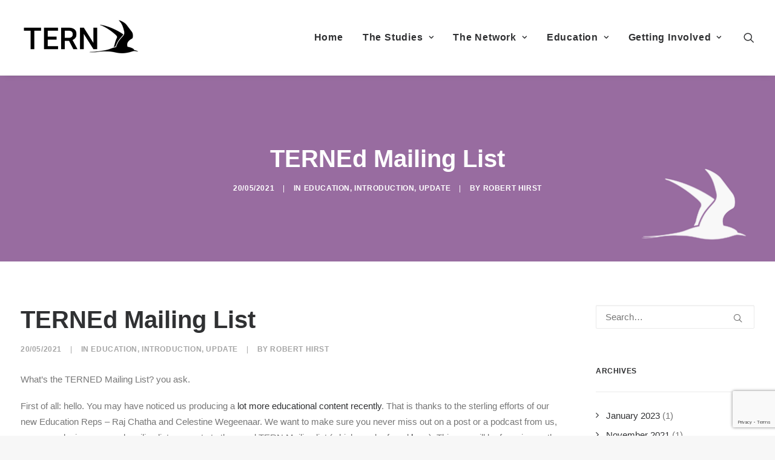

--- FILE ---
content_type: text/html; charset=UTF-8
request_url: https://ternresearch.co.uk/terned-mailing-list
body_size: 18679
content:
<!DOCTYPE html>
<html class="touch" lang="en-GB" xmlns="http://www.w3.org/1999/xhtml">
<head>
<meta http-equiv="Content-Type" content="text/html; charset=UTF-8">
<meta name="viewport" content="width=device-width, initial-scale=1">
<link rel="profile" href="http://gmpg.org/xfn/11">
<link rel="pingback" href="https://ternresearch.co.uk/xmlrpc.php">
<meta name='robots' content='index, follow, max-image-preview:large, max-snippet:-1, max-video-preview:-1' />

	<!-- This site is optimized with the Yoast SEO plugin v26.8 - https://yoast.com/product/yoast-seo-wordpress/ -->
	<title>TERNEd Mailing List &#8902; Trainee Emergency Research Network</title>
	<meta name="description" content="Want to find out more about the TERN Educational (TERNEd) Mailing List? Find out what we&#039;re bringing you and how to join us." />
	<link rel="canonical" href="https://ternresearch.co.uk/terned-mailing-list" />
	<meta property="og:locale" content="en_GB" />
	<meta property="og:type" content="article" />
	<meta property="og:title" content="TERNEd Mailing List &#8902; Trainee Emergency Research Network" />
	<meta property="og:description" content="Want to find out more about the TERN Educational (TERNEd) Mailing List? Find out what we&#039;re bringing you and how to join us." />
	<meta property="og:url" content="https://ternresearch.co.uk/terned-mailing-list" />
	<meta property="og:site_name" content="TERN Research" />
	<meta property="article:published_time" content="2021-05-20T14:58:19+00:00" />
	<meta property="article:modified_time" content="2021-05-20T15:02:13+00:00" />
	<meta property="og:image" content="https://ternresearch.co.uk/wp-content/uploads/2021/05/TERNED-1024x807.png" />
	<meta name="author" content="Robert Hirst" />
	<meta name="twitter:card" content="summary_large_image" />
	<meta name="twitter:creator" content="@ternfellow" />
	<meta name="twitter:site" content="@ternfellow" />
	<meta name="twitter:label1" content="Written by" />
	<meta name="twitter:data1" content="Robert Hirst" />
	<meta name="twitter:label2" content="Estimated reading time" />
	<meta name="twitter:data2" content="1 minute" />
	<script type="application/ld+json" class="yoast-schema-graph">{"@context":"https://schema.org","@graph":[{"@type":"Article","@id":"https://ternresearch.co.uk/terned-mailing-list#article","isPartOf":{"@id":"https://ternresearch.co.uk/terned-mailing-list"},"author":{"name":"Robert Hirst","@id":"https://ternresearch.co.uk/#/schema/person/c63eeb4bc6e398839a016991ef3ca24d"},"headline":"TERNEd Mailing List","datePublished":"2021-05-20T14:58:19+00:00","dateModified":"2021-05-20T15:02:13+00:00","mainEntityOfPage":{"@id":"https://ternresearch.co.uk/terned-mailing-list"},"wordCount":135,"commentCount":0,"publisher":{"@id":"https://ternresearch.co.uk/#organization"},"image":{"@id":"https://ternresearch.co.uk/terned-mailing-list#primaryimage"},"thumbnailUrl":"https://ternresearch.co.uk/wp-content/uploads/2021/05/TERNED-1024x807.png","keywords":["Education","mailing list","tern","terned"],"articleSection":["Education","Introduction","Update"],"inLanguage":"en-GB","potentialAction":[{"@type":"CommentAction","name":"Comment","target":["https://ternresearch.co.uk/terned-mailing-list#respond"]}]},{"@type":"WebPage","@id":"https://ternresearch.co.uk/terned-mailing-list","url":"https://ternresearch.co.uk/terned-mailing-list","name":"TERNEd Mailing List &#8902; Trainee Emergency Research Network","isPartOf":{"@id":"https://ternresearch.co.uk/#website"},"primaryImageOfPage":{"@id":"https://ternresearch.co.uk/terned-mailing-list#primaryimage"},"image":{"@id":"https://ternresearch.co.uk/terned-mailing-list#primaryimage"},"thumbnailUrl":"https://ternresearch.co.uk/wp-content/uploads/2021/05/TERNED-1024x807.png","datePublished":"2021-05-20T14:58:19+00:00","dateModified":"2021-05-20T15:02:13+00:00","description":"Want to find out more about the TERN Educational (TERNEd) Mailing List? Find out what we're bringing you and how to join us.","breadcrumb":{"@id":"https://ternresearch.co.uk/terned-mailing-list#breadcrumb"},"inLanguage":"en-GB","potentialAction":[{"@type":"ReadAction","target":["https://ternresearch.co.uk/terned-mailing-list"]}]},{"@type":"ImageObject","inLanguage":"en-GB","@id":"https://ternresearch.co.uk/terned-mailing-list#primaryimage","url":"https://ternresearch.co.uk/wp-content/uploads/2021/05/TERNED.png","contentUrl":"https://ternresearch.co.uk/wp-content/uploads/2021/05/TERNED.png","width":3000,"height":2364,"caption":"Logo for TERNEducation"},{"@type":"BreadcrumbList","@id":"https://ternresearch.co.uk/terned-mailing-list#breadcrumb","itemListElement":[{"@type":"ListItem","position":1,"name":"Home","item":"https://ternresearch.co.uk/"},{"@type":"ListItem","position":2,"name":"TERNEd Mailing List"}]},{"@type":"WebSite","@id":"https://ternresearch.co.uk/#website","url":"https://ternresearch.co.uk/","name":"TERN Research","description":"Trainee Emergency Research Network","publisher":{"@id":"https://ternresearch.co.uk/#organization"},"potentialAction":[{"@type":"SearchAction","target":{"@type":"EntryPoint","urlTemplate":"https://ternresearch.co.uk/?s={search_term_string}"},"query-input":{"@type":"PropertyValueSpecification","valueRequired":true,"valueName":"search_term_string"}}],"inLanguage":"en-GB"},{"@type":"Organization","@id":"https://ternresearch.co.uk/#organization","name":"Trainee Emergency Research Network","url":"https://ternresearch.co.uk/","logo":{"@type":"ImageObject","inLanguage":"en-GB","@id":"https://ternresearch.co.uk/#/schema/logo/image/","url":"https://ternresearch.co.uk/wp-content/uploads/2021/01/Small-TERN-Logo.png","contentUrl":"https://ternresearch.co.uk/wp-content/uploads/2021/01/Small-TERN-Logo.png","width":1000,"height":500,"caption":"Trainee Emergency Research Network"},"image":{"@id":"https://ternresearch.co.uk/#/schema/logo/image/"},"sameAs":["https://x.com/ternfellow"]},{"@type":"Person","@id":"https://ternresearch.co.uk/#/schema/person/c63eeb4bc6e398839a016991ef3ca24d","name":"Robert Hirst","image":{"@type":"ImageObject","inLanguage":"en-GB","@id":"https://ternresearch.co.uk/#/schema/person/image/","url":"https://ternresearch.co.uk/wp-content/uploads/2020/12/E531B9DD-E574-4FDA-ACC2-FA23A6491F2C-rotated-96x96.jpg","contentUrl":"https://ternresearch.co.uk/wp-content/uploads/2020/12/E531B9DD-E574-4FDA-ACC2-FA23A6491F2C-rotated-96x96.jpg","caption":"Robert Hirst"},"description":"I'm the current TERN fellow. I'm an ST3 Emergency Medicine fellow currently working in Bristol. I helped build this website!","sameAs":["https://ternresearch.co.uk/","https://x.com/@ternfellow"],"url":"https://ternresearch.co.uk/author/rhirst"}]}</script>
	<!-- / Yoast SEO plugin. -->


<link rel="alternate" type="application/rss+xml" title="TERN Research &raquo; Feed" href="https://ternresearch.co.uk/feed" />
<link rel="alternate" type="application/rss+xml" title="TERN Research &raquo; Comments Feed" href="https://ternresearch.co.uk/comments/feed" />
<link rel="alternate" type="application/rss+xml" title="TERN Research &raquo; TERNEd Mailing List Comments Feed" href="https://ternresearch.co.uk/terned-mailing-list/feed" />
<link rel="alternate" title="oEmbed (JSON)" type="application/json+oembed" href="https://ternresearch.co.uk/wp-json/oembed/1.0/embed?url=https%3A%2F%2Fternresearch.co.uk%2Fterned-mailing-list" />
<link rel="alternate" title="oEmbed (XML)" type="text/xml+oembed" href="https://ternresearch.co.uk/wp-json/oembed/1.0/embed?url=https%3A%2F%2Fternresearch.co.uk%2Fterned-mailing-list&#038;format=xml" />
		<!-- This site uses the Google Analytics by MonsterInsights plugin v9.11.1 - Using Analytics tracking - https://www.monsterinsights.com/ -->
							<script src="//www.googletagmanager.com/gtag/js?id=G-ZPC2XVMS7E"  data-cfasync="false" data-wpfc-render="false" type="text/javascript" async></script>
			<script data-cfasync="false" data-wpfc-render="false" type="text/javascript">
				var mi_version = '9.11.1';
				var mi_track_user = true;
				var mi_no_track_reason = '';
								var MonsterInsightsDefaultLocations = {"page_location":"https:\/\/ternresearch.co.uk\/terned-mailing-list\/?utm_source=rss&utm_medium=rss&utm_campaign=terned-mailing-list"};
								if ( typeof MonsterInsightsPrivacyGuardFilter === 'function' ) {
					var MonsterInsightsLocations = (typeof MonsterInsightsExcludeQuery === 'object') ? MonsterInsightsPrivacyGuardFilter( MonsterInsightsExcludeQuery ) : MonsterInsightsPrivacyGuardFilter( MonsterInsightsDefaultLocations );
				} else {
					var MonsterInsightsLocations = (typeof MonsterInsightsExcludeQuery === 'object') ? MonsterInsightsExcludeQuery : MonsterInsightsDefaultLocations;
				}

								var disableStrs = [
										'ga-disable-G-ZPC2XVMS7E',
									];

				/* Function to detect opted out users */
				function __gtagTrackerIsOptedOut() {
					for (var index = 0; index < disableStrs.length; index++) {
						if (document.cookie.indexOf(disableStrs[index] + '=true') > -1) {
							return true;
						}
					}

					return false;
				}

				/* Disable tracking if the opt-out cookie exists. */
				if (__gtagTrackerIsOptedOut()) {
					for (var index = 0; index < disableStrs.length; index++) {
						window[disableStrs[index]] = true;
					}
				}

				/* Opt-out function */
				function __gtagTrackerOptout() {
					for (var index = 0; index < disableStrs.length; index++) {
						document.cookie = disableStrs[index] + '=true; expires=Thu, 31 Dec 2099 23:59:59 UTC; path=/';
						window[disableStrs[index]] = true;
					}
				}

				if ('undefined' === typeof gaOptout) {
					function gaOptout() {
						__gtagTrackerOptout();
					}
				}
								window.dataLayer = window.dataLayer || [];

				window.MonsterInsightsDualTracker = {
					helpers: {},
					trackers: {},
				};
				if (mi_track_user) {
					function __gtagDataLayer() {
						dataLayer.push(arguments);
					}

					function __gtagTracker(type, name, parameters) {
						if (!parameters) {
							parameters = {};
						}

						if (parameters.send_to) {
							__gtagDataLayer.apply(null, arguments);
							return;
						}

						if (type === 'event') {
														parameters.send_to = monsterinsights_frontend.v4_id;
							var hookName = name;
							if (typeof parameters['event_category'] !== 'undefined') {
								hookName = parameters['event_category'] + ':' + name;
							}

							if (typeof MonsterInsightsDualTracker.trackers[hookName] !== 'undefined') {
								MonsterInsightsDualTracker.trackers[hookName](parameters);
							} else {
								__gtagDataLayer('event', name, parameters);
							}
							
						} else {
							__gtagDataLayer.apply(null, arguments);
						}
					}

					__gtagTracker('js', new Date());
					__gtagTracker('set', {
						'developer_id.dZGIzZG': true,
											});
					if ( MonsterInsightsLocations.page_location ) {
						__gtagTracker('set', MonsterInsightsLocations);
					}
										__gtagTracker('config', 'G-ZPC2XVMS7E', {"forceSSL":"true","link_attribution":"true"} );
										window.gtag = __gtagTracker;										(function () {
						/* https://developers.google.com/analytics/devguides/collection/analyticsjs/ */
						/* ga and __gaTracker compatibility shim. */
						var noopfn = function () {
							return null;
						};
						var newtracker = function () {
							return new Tracker();
						};
						var Tracker = function () {
							return null;
						};
						var p = Tracker.prototype;
						p.get = noopfn;
						p.set = noopfn;
						p.send = function () {
							var args = Array.prototype.slice.call(arguments);
							args.unshift('send');
							__gaTracker.apply(null, args);
						};
						var __gaTracker = function () {
							var len = arguments.length;
							if (len === 0) {
								return;
							}
							var f = arguments[len - 1];
							if (typeof f !== 'object' || f === null || typeof f.hitCallback !== 'function') {
								if ('send' === arguments[0]) {
									var hitConverted, hitObject = false, action;
									if ('event' === arguments[1]) {
										if ('undefined' !== typeof arguments[3]) {
											hitObject = {
												'eventAction': arguments[3],
												'eventCategory': arguments[2],
												'eventLabel': arguments[4],
												'value': arguments[5] ? arguments[5] : 1,
											}
										}
									}
									if ('pageview' === arguments[1]) {
										if ('undefined' !== typeof arguments[2]) {
											hitObject = {
												'eventAction': 'page_view',
												'page_path': arguments[2],
											}
										}
									}
									if (typeof arguments[2] === 'object') {
										hitObject = arguments[2];
									}
									if (typeof arguments[5] === 'object') {
										Object.assign(hitObject, arguments[5]);
									}
									if ('undefined' !== typeof arguments[1].hitType) {
										hitObject = arguments[1];
										if ('pageview' === hitObject.hitType) {
											hitObject.eventAction = 'page_view';
										}
									}
									if (hitObject) {
										action = 'timing' === arguments[1].hitType ? 'timing_complete' : hitObject.eventAction;
										hitConverted = mapArgs(hitObject);
										__gtagTracker('event', action, hitConverted);
									}
								}
								return;
							}

							function mapArgs(args) {
								var arg, hit = {};
								var gaMap = {
									'eventCategory': 'event_category',
									'eventAction': 'event_action',
									'eventLabel': 'event_label',
									'eventValue': 'event_value',
									'nonInteraction': 'non_interaction',
									'timingCategory': 'event_category',
									'timingVar': 'name',
									'timingValue': 'value',
									'timingLabel': 'event_label',
									'page': 'page_path',
									'location': 'page_location',
									'title': 'page_title',
									'referrer' : 'page_referrer',
								};
								for (arg in args) {
																		if (!(!args.hasOwnProperty(arg) || !gaMap.hasOwnProperty(arg))) {
										hit[gaMap[arg]] = args[arg];
									} else {
										hit[arg] = args[arg];
									}
								}
								return hit;
							}

							try {
								f.hitCallback();
							} catch (ex) {
							}
						};
						__gaTracker.create = newtracker;
						__gaTracker.getByName = newtracker;
						__gaTracker.getAll = function () {
							return [];
						};
						__gaTracker.remove = noopfn;
						__gaTracker.loaded = true;
						window['__gaTracker'] = __gaTracker;
					})();
									} else {
										console.log("");
					(function () {
						function __gtagTracker() {
							return null;
						}

						window['__gtagTracker'] = __gtagTracker;
						window['gtag'] = __gtagTracker;
					})();
									}
			</script>
							<!-- / Google Analytics by MonsterInsights -->
		<style id='wp-img-auto-sizes-contain-inline-css' type='text/css'>
img:is([sizes=auto i],[sizes^="auto," i]){contain-intrinsic-size:3000px 1500px}
/*# sourceURL=wp-img-auto-sizes-contain-inline-css */
</style>
<link rel='stylesheet' id='layerslider-css' href='https://ternresearch.co.uk/wp-content/plugins/LayerSlider/assets/static/layerslider/css/layerslider.css?ver=7.1.3' type='text/css' media='all' />
<style id='wp-emoji-styles-inline-css' type='text/css'>

	img.wp-smiley, img.emoji {
		display: inline !important;
		border: none !important;
		box-shadow: none !important;
		height: 1em !important;
		width: 1em !important;
		margin: 0 0.07em !important;
		vertical-align: -0.1em !important;
		background: none !important;
		padding: 0 !important;
	}
/*# sourceURL=wp-emoji-styles-inline-css */
</style>
<style id='wp-block-library-inline-css' type='text/css'>
:root{--wp-block-synced-color:#7a00df;--wp-block-synced-color--rgb:122,0,223;--wp-bound-block-color:var(--wp-block-synced-color);--wp-editor-canvas-background:#ddd;--wp-admin-theme-color:#007cba;--wp-admin-theme-color--rgb:0,124,186;--wp-admin-theme-color-darker-10:#006ba1;--wp-admin-theme-color-darker-10--rgb:0,107,160.5;--wp-admin-theme-color-darker-20:#005a87;--wp-admin-theme-color-darker-20--rgb:0,90,135;--wp-admin-border-width-focus:2px}@media (min-resolution:192dpi){:root{--wp-admin-border-width-focus:1.5px}}.wp-element-button{cursor:pointer}:root .has-very-light-gray-background-color{background-color:#eee}:root .has-very-dark-gray-background-color{background-color:#313131}:root .has-very-light-gray-color{color:#eee}:root .has-very-dark-gray-color{color:#313131}:root .has-vivid-green-cyan-to-vivid-cyan-blue-gradient-background{background:linear-gradient(135deg,#00d084,#0693e3)}:root .has-purple-crush-gradient-background{background:linear-gradient(135deg,#34e2e4,#4721fb 50%,#ab1dfe)}:root .has-hazy-dawn-gradient-background{background:linear-gradient(135deg,#faaca8,#dad0ec)}:root .has-subdued-olive-gradient-background{background:linear-gradient(135deg,#fafae1,#67a671)}:root .has-atomic-cream-gradient-background{background:linear-gradient(135deg,#fdd79a,#004a59)}:root .has-nightshade-gradient-background{background:linear-gradient(135deg,#330968,#31cdcf)}:root .has-midnight-gradient-background{background:linear-gradient(135deg,#020381,#2874fc)}:root{--wp--preset--font-size--normal:16px;--wp--preset--font-size--huge:42px}.has-regular-font-size{font-size:1em}.has-larger-font-size{font-size:2.625em}.has-normal-font-size{font-size:var(--wp--preset--font-size--normal)}.has-huge-font-size{font-size:var(--wp--preset--font-size--huge)}.has-text-align-center{text-align:center}.has-text-align-left{text-align:left}.has-text-align-right{text-align:right}.has-fit-text{white-space:nowrap!important}#end-resizable-editor-section{display:none}.aligncenter{clear:both}.items-justified-left{justify-content:flex-start}.items-justified-center{justify-content:center}.items-justified-right{justify-content:flex-end}.items-justified-space-between{justify-content:space-between}.screen-reader-text{border:0;clip-path:inset(50%);height:1px;margin:-1px;overflow:hidden;padding:0;position:absolute;width:1px;word-wrap:normal!important}.screen-reader-text:focus{background-color:#ddd;clip-path:none;color:#444;display:block;font-size:1em;height:auto;left:5px;line-height:normal;padding:15px 23px 14px;text-decoration:none;top:5px;width:auto;z-index:100000}html :where(.has-border-color){border-style:solid}html :where([style*=border-top-color]){border-top-style:solid}html :where([style*=border-right-color]){border-right-style:solid}html :where([style*=border-bottom-color]){border-bottom-style:solid}html :where([style*=border-left-color]){border-left-style:solid}html :where([style*=border-width]){border-style:solid}html :where([style*=border-top-width]){border-top-style:solid}html :where([style*=border-right-width]){border-right-style:solid}html :where([style*=border-bottom-width]){border-bottom-style:solid}html :where([style*=border-left-width]){border-left-style:solid}html :where(img[class*=wp-image-]){height:auto;max-width:100%}:where(figure){margin:0 0 1em}html :where(.is-position-sticky){--wp-admin--admin-bar--position-offset:var(--wp-admin--admin-bar--height,0px)}@media screen and (max-width:600px){html :where(.is-position-sticky){--wp-admin--admin-bar--position-offset:0px}}

/*# sourceURL=wp-block-library-inline-css */
</style><style id='global-styles-inline-css' type='text/css'>
:root{--wp--preset--aspect-ratio--square: 1;--wp--preset--aspect-ratio--4-3: 4/3;--wp--preset--aspect-ratio--3-4: 3/4;--wp--preset--aspect-ratio--3-2: 3/2;--wp--preset--aspect-ratio--2-3: 2/3;--wp--preset--aspect-ratio--16-9: 16/9;--wp--preset--aspect-ratio--9-16: 9/16;--wp--preset--color--black: #000000;--wp--preset--color--cyan-bluish-gray: #abb8c3;--wp--preset--color--white: #ffffff;--wp--preset--color--pale-pink: #f78da7;--wp--preset--color--vivid-red: #cf2e2e;--wp--preset--color--luminous-vivid-orange: #ff6900;--wp--preset--color--luminous-vivid-amber: #fcb900;--wp--preset--color--light-green-cyan: #7bdcb5;--wp--preset--color--vivid-green-cyan: #00d084;--wp--preset--color--pale-cyan-blue: #8ed1fc;--wp--preset--color--vivid-cyan-blue: #0693e3;--wp--preset--color--vivid-purple: #9b51e0;--wp--preset--gradient--vivid-cyan-blue-to-vivid-purple: linear-gradient(135deg,rgb(6,147,227) 0%,rgb(155,81,224) 100%);--wp--preset--gradient--light-green-cyan-to-vivid-green-cyan: linear-gradient(135deg,rgb(122,220,180) 0%,rgb(0,208,130) 100%);--wp--preset--gradient--luminous-vivid-amber-to-luminous-vivid-orange: linear-gradient(135deg,rgb(252,185,0) 0%,rgb(255,105,0) 100%);--wp--preset--gradient--luminous-vivid-orange-to-vivid-red: linear-gradient(135deg,rgb(255,105,0) 0%,rgb(207,46,46) 100%);--wp--preset--gradient--very-light-gray-to-cyan-bluish-gray: linear-gradient(135deg,rgb(238,238,238) 0%,rgb(169,184,195) 100%);--wp--preset--gradient--cool-to-warm-spectrum: linear-gradient(135deg,rgb(74,234,220) 0%,rgb(151,120,209) 20%,rgb(207,42,186) 40%,rgb(238,44,130) 60%,rgb(251,105,98) 80%,rgb(254,248,76) 100%);--wp--preset--gradient--blush-light-purple: linear-gradient(135deg,rgb(255,206,236) 0%,rgb(152,150,240) 100%);--wp--preset--gradient--blush-bordeaux: linear-gradient(135deg,rgb(254,205,165) 0%,rgb(254,45,45) 50%,rgb(107,0,62) 100%);--wp--preset--gradient--luminous-dusk: linear-gradient(135deg,rgb(255,203,112) 0%,rgb(199,81,192) 50%,rgb(65,88,208) 100%);--wp--preset--gradient--pale-ocean: linear-gradient(135deg,rgb(255,245,203) 0%,rgb(182,227,212) 50%,rgb(51,167,181) 100%);--wp--preset--gradient--electric-grass: linear-gradient(135deg,rgb(202,248,128) 0%,rgb(113,206,126) 100%);--wp--preset--gradient--midnight: linear-gradient(135deg,rgb(2,3,129) 0%,rgb(40,116,252) 100%);--wp--preset--font-size--small: 13px;--wp--preset--font-size--medium: 20px;--wp--preset--font-size--large: 36px;--wp--preset--font-size--x-large: 42px;--wp--preset--spacing--20: 0.44rem;--wp--preset--spacing--30: 0.67rem;--wp--preset--spacing--40: 1rem;--wp--preset--spacing--50: 1.5rem;--wp--preset--spacing--60: 2.25rem;--wp--preset--spacing--70: 3.38rem;--wp--preset--spacing--80: 5.06rem;--wp--preset--shadow--natural: 6px 6px 9px rgba(0, 0, 0, 0.2);--wp--preset--shadow--deep: 12px 12px 50px rgba(0, 0, 0, 0.4);--wp--preset--shadow--sharp: 6px 6px 0px rgba(0, 0, 0, 0.2);--wp--preset--shadow--outlined: 6px 6px 0px -3px rgb(255, 255, 255), 6px 6px rgb(0, 0, 0);--wp--preset--shadow--crisp: 6px 6px 0px rgb(0, 0, 0);}:where(.is-layout-flex){gap: 0.5em;}:where(.is-layout-grid){gap: 0.5em;}body .is-layout-flex{display: flex;}.is-layout-flex{flex-wrap: wrap;align-items: center;}.is-layout-flex > :is(*, div){margin: 0;}body .is-layout-grid{display: grid;}.is-layout-grid > :is(*, div){margin: 0;}:where(.wp-block-columns.is-layout-flex){gap: 2em;}:where(.wp-block-columns.is-layout-grid){gap: 2em;}:where(.wp-block-post-template.is-layout-flex){gap: 1.25em;}:where(.wp-block-post-template.is-layout-grid){gap: 1.25em;}.has-black-color{color: var(--wp--preset--color--black) !important;}.has-cyan-bluish-gray-color{color: var(--wp--preset--color--cyan-bluish-gray) !important;}.has-white-color{color: var(--wp--preset--color--white) !important;}.has-pale-pink-color{color: var(--wp--preset--color--pale-pink) !important;}.has-vivid-red-color{color: var(--wp--preset--color--vivid-red) !important;}.has-luminous-vivid-orange-color{color: var(--wp--preset--color--luminous-vivid-orange) !important;}.has-luminous-vivid-amber-color{color: var(--wp--preset--color--luminous-vivid-amber) !important;}.has-light-green-cyan-color{color: var(--wp--preset--color--light-green-cyan) !important;}.has-vivid-green-cyan-color{color: var(--wp--preset--color--vivid-green-cyan) !important;}.has-pale-cyan-blue-color{color: var(--wp--preset--color--pale-cyan-blue) !important;}.has-vivid-cyan-blue-color{color: var(--wp--preset--color--vivid-cyan-blue) !important;}.has-vivid-purple-color{color: var(--wp--preset--color--vivid-purple) !important;}.has-black-background-color{background-color: var(--wp--preset--color--black) !important;}.has-cyan-bluish-gray-background-color{background-color: var(--wp--preset--color--cyan-bluish-gray) !important;}.has-white-background-color{background-color: var(--wp--preset--color--white) !important;}.has-pale-pink-background-color{background-color: var(--wp--preset--color--pale-pink) !important;}.has-vivid-red-background-color{background-color: var(--wp--preset--color--vivid-red) !important;}.has-luminous-vivid-orange-background-color{background-color: var(--wp--preset--color--luminous-vivid-orange) !important;}.has-luminous-vivid-amber-background-color{background-color: var(--wp--preset--color--luminous-vivid-amber) !important;}.has-light-green-cyan-background-color{background-color: var(--wp--preset--color--light-green-cyan) !important;}.has-vivid-green-cyan-background-color{background-color: var(--wp--preset--color--vivid-green-cyan) !important;}.has-pale-cyan-blue-background-color{background-color: var(--wp--preset--color--pale-cyan-blue) !important;}.has-vivid-cyan-blue-background-color{background-color: var(--wp--preset--color--vivid-cyan-blue) !important;}.has-vivid-purple-background-color{background-color: var(--wp--preset--color--vivid-purple) !important;}.has-black-border-color{border-color: var(--wp--preset--color--black) !important;}.has-cyan-bluish-gray-border-color{border-color: var(--wp--preset--color--cyan-bluish-gray) !important;}.has-white-border-color{border-color: var(--wp--preset--color--white) !important;}.has-pale-pink-border-color{border-color: var(--wp--preset--color--pale-pink) !important;}.has-vivid-red-border-color{border-color: var(--wp--preset--color--vivid-red) !important;}.has-luminous-vivid-orange-border-color{border-color: var(--wp--preset--color--luminous-vivid-orange) !important;}.has-luminous-vivid-amber-border-color{border-color: var(--wp--preset--color--luminous-vivid-amber) !important;}.has-light-green-cyan-border-color{border-color: var(--wp--preset--color--light-green-cyan) !important;}.has-vivid-green-cyan-border-color{border-color: var(--wp--preset--color--vivid-green-cyan) !important;}.has-pale-cyan-blue-border-color{border-color: var(--wp--preset--color--pale-cyan-blue) !important;}.has-vivid-cyan-blue-border-color{border-color: var(--wp--preset--color--vivid-cyan-blue) !important;}.has-vivid-purple-border-color{border-color: var(--wp--preset--color--vivid-purple) !important;}.has-vivid-cyan-blue-to-vivid-purple-gradient-background{background: var(--wp--preset--gradient--vivid-cyan-blue-to-vivid-purple) !important;}.has-light-green-cyan-to-vivid-green-cyan-gradient-background{background: var(--wp--preset--gradient--light-green-cyan-to-vivid-green-cyan) !important;}.has-luminous-vivid-amber-to-luminous-vivid-orange-gradient-background{background: var(--wp--preset--gradient--luminous-vivid-amber-to-luminous-vivid-orange) !important;}.has-luminous-vivid-orange-to-vivid-red-gradient-background{background: var(--wp--preset--gradient--luminous-vivid-orange-to-vivid-red) !important;}.has-very-light-gray-to-cyan-bluish-gray-gradient-background{background: var(--wp--preset--gradient--very-light-gray-to-cyan-bluish-gray) !important;}.has-cool-to-warm-spectrum-gradient-background{background: var(--wp--preset--gradient--cool-to-warm-spectrum) !important;}.has-blush-light-purple-gradient-background{background: var(--wp--preset--gradient--blush-light-purple) !important;}.has-blush-bordeaux-gradient-background{background: var(--wp--preset--gradient--blush-bordeaux) !important;}.has-luminous-dusk-gradient-background{background: var(--wp--preset--gradient--luminous-dusk) !important;}.has-pale-ocean-gradient-background{background: var(--wp--preset--gradient--pale-ocean) !important;}.has-electric-grass-gradient-background{background: var(--wp--preset--gradient--electric-grass) !important;}.has-midnight-gradient-background{background: var(--wp--preset--gradient--midnight) !important;}.has-small-font-size{font-size: var(--wp--preset--font-size--small) !important;}.has-medium-font-size{font-size: var(--wp--preset--font-size--medium) !important;}.has-large-font-size{font-size: var(--wp--preset--font-size--large) !important;}.has-x-large-font-size{font-size: var(--wp--preset--font-size--x-large) !important;}
/*# sourceURL=global-styles-inline-css */
</style>

<style id='classic-theme-styles-inline-css' type='text/css'>
/*! This file is auto-generated */
.wp-block-button__link{color:#fff;background-color:#32373c;border-radius:9999px;box-shadow:none;text-decoration:none;padding:calc(.667em + 2px) calc(1.333em + 2px);font-size:1.125em}.wp-block-file__button{background:#32373c;color:#fff;text-decoration:none}
/*# sourceURL=/wp-includes/css/classic-themes.min.css */
</style>
<link rel='stylesheet' id='contact-form-7-css' href='https://ternresearch.co.uk/wp-content/plugins/contact-form-7/includes/css/styles.css?ver=6.1.4' type='text/css' media='all' />
<link rel='stylesheet' id='uncode-style-css' href='https://ternresearch.co.uk/wp-content/themes/uncode/library/css/style.css?ver=681762040' type='text/css' media='all' />
<style id='uncode-style-inline-css' type='text/css'>

@media (min-width: 960px) { .limit-width { max-width: 1200px; margin: auto;}}
#changer-back-color { transition: background-color 1000ms cubic-bezier(0.25, 1, 0.5, 1) !important; } #changer-back-color > div { transition: opacity 1000ms cubic-bezier(0.25, 1, 0.5, 1) !important; } body.bg-changer-init.disable-hover .main-wrapper .style-light,  body.bg-changer-init.disable-hover .main-wrapper .style-light h1,  body.bg-changer-init.disable-hover .main-wrapper .style-light h2, body.bg-changer-init.disable-hover .main-wrapper .style-light h3, body.bg-changer-init.disable-hover .main-wrapper .style-light h4, body.bg-changer-init.disable-hover .main-wrapper .style-light h5, body.bg-changer-init.disable-hover .main-wrapper .style-light h6, body.bg-changer-init.disable-hover .main-wrapper .style-light a, body.bg-changer-init.disable-hover .main-wrapper .style-dark, body.bg-changer-init.disable-hover .main-wrapper .style-dark h1, body.bg-changer-init.disable-hover .main-wrapper .style-dark h2, body.bg-changer-init.disable-hover .main-wrapper .style-dark h3, body.bg-changer-init.disable-hover .main-wrapper .style-dark h4, body.bg-changer-init.disable-hover .main-wrapper .style-dark h5, body.bg-changer-init.disable-hover .main-wrapper .style-dark h6, body.bg-changer-init.disable-hover .main-wrapper .style-dark a { transition: color 1000ms cubic-bezier(0.25, 1, 0.5, 1) !important; }
/*# sourceURL=uncode-style-inline-css */
</style>
<link rel='stylesheet' id='uncode-icons-css' href='https://ternresearch.co.uk/wp-content/themes/uncode/library/css/uncode-icons.css?ver=681762040' type='text/css' media='all' />
<link rel='stylesheet' id='uncode-custom-style-css' href='https://ternresearch.co.uk/wp-content/themes/uncode/library/css/style-custom.css?ver=681762040' type='text/css' media='all' />
<script type="text/javascript" src="https://ternresearch.co.uk/wp-includes/js/jquery/jquery.min.js?ver=3.7.1" id="jquery-core-js"></script>
<script type="text/javascript" src="https://ternresearch.co.uk/wp-includes/js/jquery/jquery-migrate.min.js?ver=3.4.1" id="jquery-migrate-js"></script>
<script type="text/javascript" id="layerslider-utils-js-extra">
/* <![CDATA[ */
var LS_Meta = {"v":"7.1.3","fixGSAP":"1"};
//# sourceURL=layerslider-utils-js-extra
/* ]]> */
</script>
<script type="text/javascript" src="https://ternresearch.co.uk/wp-content/plugins/LayerSlider/assets/static/layerslider/js/layerslider.utils.js?ver=7.1.3" id="layerslider-utils-js"></script>
<script type="text/javascript" src="https://ternresearch.co.uk/wp-content/plugins/LayerSlider/assets/static/layerslider/js/layerslider.kreaturamedia.jquery.js?ver=7.1.3" id="layerslider-js"></script>
<script type="text/javascript" src="https://ternresearch.co.uk/wp-content/plugins/LayerSlider/assets/static/layerslider/js/layerslider.transitions.js?ver=7.1.3" id="layerslider-transitions-js"></script>
<script type="text/javascript" src="https://ternresearch.co.uk/wp-content/plugins/google-analytics-for-wordpress/assets/js/frontend-gtag.min.js?ver=9.11.1" id="monsterinsights-frontend-script-js" async="async" data-wp-strategy="async"></script>
<script data-cfasync="false" data-wpfc-render="false" type="text/javascript" id='monsterinsights-frontend-script-js-extra'>/* <![CDATA[ */
var monsterinsights_frontend = {"js_events_tracking":"true","download_extensions":"doc,pdf,ppt,zip,xls,docx,pptx,xlsx","inbound_paths":"[{\"path\":\"\\\/go\\\/\",\"label\":\"affiliate\"},{\"path\":\"\\\/recommend\\\/\",\"label\":\"affiliate\"}]","home_url":"https:\/\/ternresearch.co.uk","hash_tracking":"false","v4_id":"G-ZPC2XVMS7E"};/* ]]> */
</script>
<script type="text/javascript" src="/wp-content/themes/uncode/library/js/ai-uncode.js" data-limit-density='true' data-use-orientation-width='true' id="uncodeAI" data-home="/" data-path="/" data-breakpoints-images="258,516,720,1032,1440,2064,2880" id="ai-uncode-js"></script>
<script type="text/javascript" id="uncode-init-js-extra">
/* <![CDATA[ */
var SiteParameters = {"days":"days","hours":"hours","minutes":"minutes","seconds":"seconds","constant_scroll":"on","scroll_speed":"2","parallax_factor":"0.25","loading":"Loading\u2026","slide_name":"slide","slide_footer":"footer","ajax_url":"https://ternresearch.co.uk/wp-admin/admin-ajax.php","nonce_adaptive_images":"4d12b9eb2b","nonce_srcset_async":"ddad85effe","enable_debug":"","block_mobile_videos":"","is_frontend_editor":"","main_width":["1200","px"],"mobile_parallax_allowed":"","listen_for_screen_update":"1","wireframes_plugin_active":"1","sticky_elements":"off","resize_quality":"90","register_metadata":"","bg_changer_time":"1000","update_wc_fragments":"1","optimize_shortpixel_image":"","menu_mobile_offcanvas_gap":"45","custom_cursor_selector":"[href], .trigger-overlay, .owl-next, .owl-prev, .owl-dot, input[type=\"submit\"], input[type=\"checkbox\"], button[type=\"submit\"], a[class^=\"ilightbox\"], .ilightbox-thumbnail, .ilightbox-prev, .ilightbox-next, .overlay-close, .unmodal-close, .qty-inset \u003E span, .share-button li, .uncode-post-titles .tmb.tmb-click-area, .btn-link, .tmb-click-row .t-inside, .lg-outer button, .lg-thumb img, a[data-lbox], .uncode-close-offcanvas-overlay, .uncode-nav-next, .uncode-nav-prev, .uncode-nav-index","mobile_parallax_animation":"","lbox_enhanced":"","native_media_player":"","vimeoPlayerParams":"?autoplay=0","ajax_filter_key_search":"key","ajax_filter_key_unfilter":"unfilter","index_pagination_disable_scroll":"","index_pagination_scroll_to":"","uncode_wc_popup_cart_qty":"","disable_hover_hack":"","uncode_nocookie":"","menuHideOnClick":"1","smoothScroll":"","smoothScrollDisableHover":"","smoothScrollQuery":"960","uncode_force_onepage_dots":"","uncode_smooth_scroll_safe":"","uncode_lb_add_galleries":", .gallery","uncode_lb_add_items":", .gallery .gallery-item a","uncode_adaptive":"1","ai_breakpoints":"258,516,720,1032,1440,2064,2880"};
//# sourceURL=uncode-init-js-extra
/* ]]> */
</script>
<script type="text/javascript" src="https://ternresearch.co.uk/wp-content/themes/uncode/library/js/init.js?ver=681762040" id="uncode-init-js"></script>
<script></script><meta name="generator" content="Powered by LayerSlider 7.1.3 - Multi-Purpose, Responsive, Parallax, Mobile-Friendly Slider Plugin for WordPress." />
<!-- LayerSlider updates and docs at: https://layerslider.com -->
<link rel="https://api.w.org/" href="https://ternresearch.co.uk/wp-json/" /><link rel="alternate" title="JSON" type="application/json" href="https://ternresearch.co.uk/wp-json/wp/v2/posts/84650" /><link rel="EditURI" type="application/rsd+xml" title="RSD" href="https://ternresearch.co.uk/xmlrpc.php?rsd" />
<meta name="generator" content="WordPress 6.9" />
<link rel='shortlink' href='https://ternresearch.co.uk/?p=84650' />

		<!-- GA Google Analytics @ https://m0n.co/ga -->
		<script>
			(function(i,s,o,g,r,a,m){i['GoogleAnalyticsObject']=r;i[r]=i[r]||function(){
			(i[r].q=i[r].q||[]).push(arguments)},i[r].l=1*new Date();a=s.createElement(o),
			m=s.getElementsByTagName(o)[0];a.async=1;a.src=g;m.parentNode.insertBefore(a,m)
			})(window,document,'script','https://www.google-analytics.com/analytics.js','ga');
			ga('create', 'G-TDQ5SEDMC3', 'auto');
			ga('send', 'pageview');
		</script>

	<noscript><style> .wpb_animate_when_almost_visible { opacity: 1; }</style></noscript></head>
<body class="wp-singular post-template-default single single-post postid-84650 single-format-standard wp-theme-uncode  style-color-lxmt-bg group-blog hormenu-position-left megamenu-full-submenu hmenu hmenu-position-right header-full-width main-center-align menu-mobile-default mobile-parallax-not-allowed ilb-no-bounce unreg qw-body-scroll-disabled no-qty-fx wpb-js-composer js-comp-ver-7.8 vc_responsive" data-border="0">
		<div id="vh_layout_help"></div><div class="body-borders" data-border="0"><div class="top-border body-border-shadow"></div><div class="right-border body-border-shadow"></div><div class="bottom-border body-border-shadow"></div><div class="left-border body-border-shadow"></div><div class="top-border style-light-bg"></div><div class="right-border style-light-bg"></div><div class="bottom-border style-light-bg"></div><div class="left-border style-light-bg"></div></div>	<div class="box-wrapper">
		<div class="box-container">
		<script type="text/javascript" id="initBox">UNCODE.initBox();</script>
		<div class="menu-wrapper">
													
													<header id="masthead" class="navbar menu-primary menu-light submenu-light style-light-original single-h-padding menu-with-logo">
														<div class="menu-container style-color-xsdn-bg menu-borders menu-shadows">
															<div class="row-menu">
																<div class="row-menu-inner">
																	<div id="logo-container-mobile" class="col-lg-0 logo-container middle">
																		<div id="main-logo" class="navbar-header style-light">
																			<a href="https://ternresearch.co.uk/" class="navbar-brand" data-minheight="20" aria-label="TERN Research"><div class="logo-image main-logo logo-skinnable" data-maxheight="70" style="height: 70px;"><img fetchpriority="high" decoding="async" src="https://ternresearch.co.uk/wp-content/uploads/2020/02/TERN-Main-Logo-FINAL-SET-04-Recovered.png" alt="logo" width="799" height="280" class="img-responsive" /></div></a>
																		</div>
																		<div class="mmb-container"><div class="mobile-additional-icons"></div><div class="mobile-menu-button mobile-menu-button-light lines-button"><span class="lines"><span></span></span></div></div>
																	</div>
																	<div class="col-lg-12 main-menu-container middle">
																		<div class="menu-horizontal ">
																			<div class="menu-horizontal-inner">
																				<div class="nav navbar-nav navbar-main navbar-nav-first"><ul id="menu-one-page-menu" class="menu-primary-inner menu-smart sm"><li id="menu-item-393" class="menu-item menu-item-type-custom menu-item-object-custom menu-item-home menu-item-393 menu-item-link"><a title="Back to where it all begins" href="https://ternresearch.co.uk/">Home<i class="fa fa-angle-right fa-dropdown"></i></a></li>
<li id="menu-item-450" class="menu-item menu-item-type-custom menu-item-object-custom menu-item-has-children menu-item-450 dropdown menu-item-link"><a title="Find out more about the TERN studies" href="#" data-toggle="dropdown" class="dropdown-toggle" data-type="title">The Studies<i class="fa fa-angle-down fa-dropdown"></i></a>
<ul role="menu" class="drop-menu">
	<li id="menu-item-84908" class="menu-item menu-item-type-post_type menu-item-object-page menu-item-84908"><a title="UNCORKED" href="https://ternresearch.co.uk/uncorked">UNCORKED<i class="fa fa-angle-right fa-dropdown"></i></a></li>
	<li id="menu-item-529" class="menu-item menu-item-type-custom menu-item-object-custom menu-item-has-children menu-item-529 dropdown"><a title="The next study after SHED" href="https://ternresearch.co.uk/acs-ed" data-type="title">ACS:ED<i class="fa fa-angle-down fa-dropdown"></i></a>
	<ul role="menu" class="drop-menu">
		<li id="menu-item-84187" class="menu-item menu-item-type-custom menu-item-object-custom menu-item-84187"><a title="An overview of ACS-ED" href="https://ternresearch.co.uk/acs-ed#acs-overview">Overview<i class="fa fa-angle-right fa-dropdown"></i></a></li>
	</ul>
</li>
	<li id="menu-item-84715" class="menu-item menu-item-type-post_type menu-item-object-page menu-item-has-children menu-item-84715 dropdown"><a title="SEED-UK" href="https://ternresearch.co.uk/seed-uk" data-type="title">SEED-UK<i class="fa fa-angle-down fa-dropdown"></i></a>
	<ul role="menu" class="drop-menu">
		<li id="menu-item-84716" class="menu-item menu-item-type-custom menu-item-object-custom menu-item-84716"><a title="Overview" href="https://ternresearch.co.uk/seed-uk#seed-overview">Overview<i class="fa fa-angle-right fa-dropdown"></i></a></li>
		<li id="menu-item-84717" class="menu-item menu-item-type-custom menu-item-object-custom menu-item-84717"><a title="Study Documents" href="https://ternresearch.co.uk/seed-uk#seed-documents">Study Documents<i class="fa fa-angle-right fa-dropdown"></i></a></li>
	</ul>
</li>
	<li id="menu-item-449" class="menu-item menu-item-type-custom menu-item-object-custom menu-item-has-children menu-item-449 dropdown"><a title="Subarachnoid Haemorrhage in the ED" href="https://ternresearch.co.uk/shed" data-type="title">SHED<i class="fa fa-angle-down fa-dropdown"></i></a>
	<ul role="menu" class="drop-menu">
		<li id="menu-item-430" class="menu-item menu-item-type-custom menu-item-object-custom menu-item-430"><a title="An overview of SHED" href="https://ternresearch.co.uk/shed#shed-overview">Overview<i class="fa fa-angle-right fa-dropdown"></i></a></li>
		<li id="menu-item-396" class="menu-item menu-item-type-custom menu-item-object-custom menu-item-396"><a title="Documents to administrate the SHED study" href="https://ternresearch.co.uk/shed#shed-documents">Documents<i class="fa fa-angle-right fa-dropdown"></i></a></li>
		<li id="menu-item-395" class="menu-item menu-item-type-custom menu-item-object-custom menu-item-395"><a title="Have a question? You may find the answer here" href="https://ternresearch.co.uk/shed#shed-faq">FAQ<i class="fa fa-angle-right fa-dropdown"></i></a></li>
	</ul>
</li>
	<li id="menu-item-527" class="menu-item menu-item-type-custom menu-item-object-custom menu-item-has-children menu-item-527 dropdown"><a title="When COVID-19 came, so did the CERA study. " href="https://ternresearch.co.uk/cera" data-type="title">CERA<i class="fa fa-angle-down fa-dropdown"></i></a>
	<ul role="menu" class="drop-menu">
		<li id="menu-item-84137" class="menu-item menu-item-type-custom menu-item-object-custom menu-item-84137"><a title="An overview of CERA" href="https://ternresearch.co.uk/cera#cera-overview">Overview<i class="fa fa-angle-right fa-dropdown"></i></a></li>
		<li id="menu-item-84112" class="menu-item menu-item-type-custom menu-item-object-custom menu-item-84112"><a title="Publications from CERA." href="https://ternresearch.co.uk/cera#cera-publications">Publications<i class="fa fa-angle-right fa-dropdown"></i></a></li>
		<li id="menu-item-84111" class="menu-item menu-item-type-custom menu-item-object-custom menu-item-84111"><a title="Presentations related to CERA" href="https://ternresearch.co.uk/cera#cera-presentations">Presentations<i class="fa fa-angle-right fa-dropdown"></i></a></li>
		<li id="menu-item-84713" class="menu-item menu-item-type-custom menu-item-object-custom menu-item-84713"><a title="Collaborative Work" href="https://ternresearch.co.uk/cera#cera-collaborations">Collaborative Work<i class="fa fa-angle-right fa-dropdown"></i></a></li>
		<li id="menu-item-84567" class="menu-item menu-item-type-post_type menu-item-object-page menu-item-84567"><a title="https://ternresearch.co.uk/cera#cera-media" href="https://ternresearch.co.uk/cera">Media<i class="fa fa-angle-right fa-dropdown"></i></a></li>
	</ul>
</li>
	<li id="menu-item-526" class="menu-item menu-item-type-custom menu-item-object-custom menu-item-has-children menu-item-526 dropdown"><a title="The inaugural TERN-led study" href="https://ternresearch.co.uk/tired-nfr" data-type="title">TIRED/NFR<i class="fa fa-angle-down fa-dropdown"></i></a>
	<ul role="menu" class="drop-menu">
		<li id="menu-item-538" class="menu-item menu-item-type-custom menu-item-object-custom menu-item-538"><a title="The basics of TIRED / NFR" href="https://ternresearch.co.uk/tired-nfr#tired-nfr-overview">Overview<i class="fa fa-angle-right fa-dropdown"></i></a></li>
		<li id="menu-item-539" class="menu-item menu-item-type-custom menu-item-object-custom menu-item-539"><a title="Find links to our published manuscripts" href="https://ternresearch.co.uk/tired-nfr#tired-nfr-publications">Publications<i class="fa fa-angle-right fa-dropdown"></i></a></li>
		<li id="menu-item-540" class="menu-item menu-item-type-custom menu-item-object-custom menu-item-540"><a title="A list of TIRED-related presentations" href="https://ternresearch.co.uk/tired-nfr#tired-nfr-presentations">Presentations<i class="fa fa-angle-right fa-dropdown"></i></a></li>
		<li id="menu-item-543" class="menu-item menu-item-type-custom menu-item-object-custom menu-item-543"><a title="Find out more than the manuscripts here." href="https://ternresearch.co.uk/tired-nfr#tired-nfr-media">Media<i class="fa fa-angle-right fa-dropdown"></i></a></li>
	</ul>
</li>
	<li id="menu-item-528" class="menu-item menu-item-type-custom menu-item-object-custom menu-item-has-children menu-item-528 dropdown"><a title="The first study TERN was involved in (but did not lead)" href="https://ternresearch.co.uk/head" data-type="title">HEAD<i class="fa fa-angle-down fa-dropdown"></i></a>
	<ul role="menu" class="drop-menu">
		<li id="menu-item-84174" class="menu-item menu-item-type-custom menu-item-object-custom menu-item-84174"><a title="An overview of HEAD" href="https://ternresearch.co.uk/head#head-overview">Overview<i class="fa fa-angle-right fa-dropdown"></i></a></li>
		<li id="menu-item-84184" class="menu-item menu-item-type-custom menu-item-object-custom menu-item-84184"><a title="The documents used in HEAD" href="https://ternresearch.co.uk/head#head-documents">Documents<i class="fa fa-angle-right fa-dropdown"></i></a></li>
	</ul>
</li>
</ul>
</li>
<li id="menu-item-84190" class="menu-item menu-item-type-custom menu-item-object-custom menu-item-has-children menu-item-84190 dropdown menu-item-link"><a title="The Network" href="#network" data-toggle="dropdown" class="dropdown-toggle" data-type="title">The Network<i class="fa fa-angle-down fa-dropdown"></i></a>
<ul role="menu" class="drop-menu">
	<li id="menu-item-84192" class="menu-item menu-item-type-custom menu-item-object-custom menu-item-84192"><a title="TERN’s aims" href="https://ternresearch.co.uk/tern-aims">Aims<i class="fa fa-angle-right fa-dropdown"></i></a></li>
	<li id="menu-item-84385" class="menu-item menu-item-type-custom menu-item-object-custom menu-item-84385"><a title="The benefits to being in TERN" href="https://ternresearch.co.uk/tern-benefits">Benefits<i class="fa fa-angle-right fa-dropdown"></i></a></li>
	<li id="menu-item-84193" class="menu-item menu-item-type-custom menu-item-object-custom menu-item-84193"><a title="The structure of TERN" href="https://ternresearch.co.uk/tern-structure">Structure<i class="fa fa-angle-right fa-dropdown"></i></a></li>
	<li id="menu-item-84504" class="menu-item menu-item-type-custom menu-item-object-custom menu-item-84504"><a title="How we determine our research priorities" href="https://ternresearch.co.uk/tern-research-priorities">Research Priorities<i class="fa fa-angle-right fa-dropdown"></i></a></li>
	<li id="menu-item-84194" class="menu-item menu-item-type-custom menu-item-object-custom menu-item-84194"><a title="How TERN views projects" href="https://ternresearch.co.uk/tern-projects">TERN Projects<i class="fa fa-angle-right fa-dropdown"></i></a></li>
</ul>
</li>
<li id="menu-item-84621" class="menu-item menu-item-type-custom menu-item-object-custom menu-item-has-children menu-item-84621 dropdown menu-item-link"><a title="Education" href="#" data-toggle="dropdown" class="dropdown-toggle" data-type="title">Education<i class="fa fa-angle-down fa-dropdown"></i></a>
<ul role="menu" class="drop-menu">
	<li id="menu-item-84624" class="menu-item menu-item-type-post_type menu-item-object-page menu-item-84624"><a title="Find out about the TERN Journal Club " href="https://ternresearch.co.uk/tern-journal-club">TERN Journal Club<i class="fa fa-angle-right fa-dropdown"></i></a></li>
	<li id="menu-item-84630" class="menu-item menu-item-type-post_type menu-item-object-page menu-item-84630"><a title="TERN Top Papers" href="https://ternresearch.co.uk/tern-top-papers">TERN Top Papers<i class="fa fa-angle-right fa-dropdown"></i></a></li>
	<li id="menu-item-84637" class="menu-item menu-item-type-post_type menu-item-object-page menu-item-84637"><a title="Academic Careers" href="https://ternresearch.co.uk/tern-academic-careers">Academic Careers<i class="fa fa-angle-right fa-dropdown"></i></a></li>
	<li id="menu-item-84636" class="menu-item menu-item-type-post_type menu-item-object-page menu-item-84636"><a title="Breaking Evidence" href="https://ternresearch.co.uk/tern-breaking-evidence">Breaking Evidence<i class="fa fa-angle-right fa-dropdown"></i></a></li>
	<li id="menu-item-84640" class="menu-item menu-item-type-post_type menu-item-object-page menu-item-84640"><a title="Research Methodology" href="https://ternresearch.co.uk/research-methodology">Research Methodology<i class="fa fa-angle-right fa-dropdown"></i></a></li>
	<li id="menu-item-84643" class="menu-item menu-item-type-post_type menu-item-object-page menu-item-84643"><a title="TERN Updates and Posts" href="https://ternresearch.co.uk/tern-updates-and-posts">TERN Updates and Posts<i class="fa fa-angle-right fa-dropdown"></i></a></li>
</ul>
</li>
<li id="menu-item-84191" class="menu-item menu-item-type-custom menu-item-object-custom menu-item-has-children menu-item-84191 dropdown menu-item-link"><a title="Getting Involved" href="#" data-toggle="dropdown" class="dropdown-toggle" data-type="title">Getting Involved<i class="fa fa-angle-down fa-dropdown"></i></a>
<ul role="menu" class="drop-menu">
	<li id="menu-item-84195" class="menu-item menu-item-type-custom menu-item-object-custom menu-item-84195"><a title="Find your nearest TERN site" href="https://ternresearch.co.uk/tern-map">Find your local TERN<i class="fa fa-angle-right fa-dropdown"></i></a></li>
	<li id="menu-item-84253" class="menu-item menu-item-type-custom menu-item-object-custom menu-item-84253"><a title="Considerations for submitting an idea" href="https://ternresearch.co.uk/tern-submit-idea">Submitting an idea<i class="fa fa-angle-right fa-dropdown"></i></a></li>
	<li id="menu-item-84196" class="menu-item menu-item-type-custom menu-item-object-custom menu-item-84196"><a title="How to get in contact with us" href="https://ternresearch.co.uk/contact-tern">Contact Us<i class="fa fa-angle-right fa-dropdown"></i></a></li>
</ul>
</li>
</ul></div><div class="uncode-close-offcanvas-mobile lines-button close navbar-mobile-el"><span class="lines"></span></div><div class="nav navbar-nav navbar-nav-last navbar-extra-icons"><ul class="menu-smart sm menu-icons"><li class="menu-item-link search-icon style-light dropdown "><a href="#" class="trigger-overlay search-icon" data-area="search" data-container="box-container" aria-label="Search">
													<i class="fa fa-search3"></i><span class="desktop-hidden"><span>Search</span></span><i class="fa fa-angle-down fa-dropdown desktop-hidden"></i>
													</a><ul role="menu" class="drop-menu desktop-hidden">
														<li>
															<form class="search" method="get" action="https://ternresearch.co.uk/">
																<input type="search" class="search-field no-livesearch" placeholder="Search…" value="" name="s" title="Search…" /></form>
														</li>
													</ul></li></ul></div><div class="desktop-hidden menu-accordion-secondary">
														 							</div></div>
																		</div>
																	</div>
																</div>
															</div></div>
													</header>
												</div>			<script type="text/javascript" id="fixMenuHeight">UNCODE.fixMenuHeight();</script>
			<div class="main-wrapper">
				<div class="main-container">
					<div class="page-wrapper">
						<div class="sections-container">
<div id="page-header"><div class="header-basic style-dark">
													<div class="background-element header-wrapper style-color-gyho-bg header-only-text" data-height="60" style="min-height: 300px;">
													<div class="header-bg-wrapper">
											<div class="header-bg adaptive-async" style="background-image: url(https://ternresearch.co.uk/wp-content/uploads/2020/12/HeaderBackground2-uai-258x97.png);" data-uniqueid="84410-210434" data-guid="https://ternresearch.co.uk/wp-content/uploads/2020/12/HeaderBackground2.png" data-path="2020/12/HeaderBackground2.png" data-width="1267" data-height="475" data-singlew="12" data-singleh="null" data-crop=""></div>
											
										</div><div class="header-main-container limit-width">
															<div class="header-content header-center header-middle header-align-center">
																<div class="header-content-inner" >
																	<h1 class="header-title font-555555 h1"><span>TERNEd Mailing List</span></h1><div class="post-info"><div class="date-info">20/05/2021</div><div class="category-info"><span>|</span>In <a href="https://ternresearch.co.uk/category/education" title="View all posts in Education">Education</a>, <a href="https://ternresearch.co.uk/category/introduction" title="View all posts in Introduction">Introduction</a>, <a href="https://ternresearch.co.uk/category/update" title="View all posts in Update">Update</a></div><div class="author-info"><span>|</span>By <a href="https://ternresearch.co.uk/author/rhirst">Robert Hirst</a></div></div>
																</div>
															</div>
														</div></div>
												</div></div><script type="text/javascript">UNCODE.initHeader();</script><article id="post-84650" class="page-body style-light-bg post-84650 post type-post status-publish format-standard hentry category-education category-introduction category-update tag-education tag-mailing-list tag-tern tag-terned">
          <div class="post-wrapper">
          	<div class="post-body"><div class="row-container">
        							<div class="row row-parent un-sidebar-layout col-std-gutter double-top-padding no-bottom-padding">
												<div class="row-inner">
													<div class="col-lg-9">
											<div class="post-content style-light double-bottom-padding"><div class="post-title-wrapper"><h1 class="post-title">TERNEd Mailing List</h1><div class="post-info"><div class="date-info">20/05/2021</div><div class="category-info"><span>|</span>In <a href="https://ternresearch.co.uk/category/education" title="View all posts in Education">Education</a>, <a href="https://ternresearch.co.uk/category/introduction" title="View all posts in Introduction">Introduction</a>, <a href="https://ternresearch.co.uk/category/update" title="View all posts in Update">Update</a></div><div class="author-info"><span>|</span>By <a href="https://ternresearch.co.uk/author/rhirst">Robert Hirst</a></div></div></div><p>What&#8217;s the TERNED Mailing List? you ask.</p>
<p>First of all: hello. You may have noticed us producing a <a href="https://ternresearch.co.uk/tern-journal-club" target="_blank" rel="noopener">lot</a> <a href="https://ternresearch.co.uk/tern-top-papers" target="_blank" rel="noopener">more</a> <a href="https://ternresearch.co.uk/tern-breaking-evidence" target="_blank" rel="noopener">educational</a> <a href="https://ternresearch.co.uk/research-methodology" target="_blank" rel="noopener">content</a> <a href="https://ternresearch.co.uk/tern-updates-and-posts" target="_blank" rel="noopener">recently</a>. That is thanks to the sterling efforts of our new Education Reps &#8211; Raj Chatha and Celestine Wegeenaar. We want to make sure you never miss out on a post or a podcast from us, so are producing a second mailing list, separate to the usual TERN Mailing list (which can be found <a href="https://tinyurl.com/ternmailinglist" target="_blank" rel="noopener">here</a>). This one will be focusing on the TERN Educational content we produce, so we will endeavour to keep the two different streams of content separate. If you want to find out more, you can join our TERNEd mailing list here:</p>
<p><a href="https://tinyurl.com/TERNEDMailingList" target="_blank" rel="noopener">https://tinyurl.com/TERNEDMailingList</a></p>
<p>Here&#8217;s a nice pretty picture to go with it.</p>
<p><a href="https://tinyurl.com/TERNEDMailingList"><img decoding="async" class="alignnone wp-image-84651 size-large" src="https://ternresearch.co.uk/wp-content/uploads/2021/05/TERNED-1024x807.png" alt="Logo for TERNEducation" width="840" height="662" /></a></p>
</div><div class="post-footer post-footer-light style-light no-top-padding double-bottom-padding"><div class="row-container">
		  					<div class="row row-parent style-light no-top-padding no-bottom-padding">
									<div data-name="commenta-area">
<div id="comments" class="comments-area">

	
	
	
		<div>
		<div id="respond" class="comment-respond">
		<h3 id="reply-title" class="comment-reply-title">Add comment <small><a rel="nofollow" id="cancel-comment-reply-link" href="/terned-mailing-list?utm_source=rss&#038;utm_medium=rss&#038;utm_campaign=terned-mailing-list#respond" style="display:none;">Cancel reply</a></small></h3><form action="#" method="GET" id="commentform" class="comment-form" data-qonoaoburmgjvobh="{&quot;fmract&quot;:&quot;https:\/\/ternresearch.co.uk\/wp-comments-post.php&quot;,&quot;frmmth&quot;:&quot;post&quot;}"><p class="comment-form-comment"><label for="comment">Comment</label> <textarea id="comment" name="comment" cols="45" rows="8" aria-describedby="form-allowed-tags" aria-required="true"></textarea></p><p class="comment-form-author"><label for="author">Name <span class="required">*</span></label> <input id="author" name="author" type="text" value="" size="30" maxlength="245" autocomplete="name" required /></p>
<p class="comment-form-email"><label for="email">Email <span class="required">*</span></label> <input id="email" name="email" type="email" value="" size="30" maxlength="100" autocomplete="email" required /></p>
<p class="comment-form-url"><label for="url">Website</label> <input id="url" name="url" type="url" value="" size="30" maxlength="200" autocomplete="url" /></p>
<p class="comment-form-cookies-consent"><input id="wp-comment-cookies-consent" name="wp-comment-cookies-consent" type="checkbox" value="yes" /> <label for="wp-comment-cookies-consent">Save my name, email, and website in this browser for the next time I comment.</label></p>
<p class="form-submit"><input name="submit" type="submit" id="submit" class="btn" value="Post Comment" /> <input type='hidden' name='comment_post_ID' value='84650' id='comment_post_ID' />
<input type='hidden' name='comment_parent' id='comment_parent' value='0' />
</p></form>	</div><!-- #respond -->
		</div>
</div><!-- #comments -->
</div>
								</div>
							</div></div>
										</div>
													<div class="col-lg-3 col-widgets-sidebar ">
														<div class="uncol style-light">
															<div class="uncoltable">
																<div class="uncell double-bottom-padding">
																	<div class="uncont">
																		<aside id="search-3" class="widget widget_search widget-container collapse-init sidebar-widgets"><form action="https://ternresearch.co.uk/" method="get">
	<div class="search-container-inner">
		<input type="search" class="search-field form-fluid no-livesearch" placeholder="Search…" value="" name="s" title="Search for:">
		<i class="fa fa-search3"></i>

			</div>
</form>
</aside><aside id="archives-3" class="widget widget_archive widget-container collapse-init sidebar-widgets"><h3 class="widget-title">Archives</h3>
			<ul>
					<li><a href='https://ternresearch.co.uk/2023/01'>January 2023</a>&nbsp;(1)</li>
	<li><a href='https://ternresearch.co.uk/2021/11'>November 2021</a>&nbsp;(1)</li>
	<li><a href='https://ternresearch.co.uk/2021/07'>July 2021</a>&nbsp;(1)</li>
	<li><a href='https://ternresearch.co.uk/2021/06'>June 2021</a>&nbsp;(1)</li>
	<li><a href='https://ternresearch.co.uk/2021/05'>May 2021</a>&nbsp;(1)</li>
	<li><a href='https://ternresearch.co.uk/2021/04'>April 2021</a>&nbsp;(2)</li>
	<li><a href='https://ternresearch.co.uk/2021/02'>February 2021</a>&nbsp;(1)</li>
	<li><a href='https://ternresearch.co.uk/2021/01'>January 2021</a>&nbsp;(2)</li>
	<li><a href='https://ternresearch.co.uk/2020/12'>December 2020</a>&nbsp;(2)</li>
			</ul>

			</aside><aside id="tag_cloud-1" class="widget widget_tag_cloud widget-container collapse-init sidebar-widgets"><h3 class="widget-title">Tags</h3><div class="tagcloud"><a href="https://ternresearch.co.uk/tag/academic-trainee-day" class="tag-cloud-link tag-link-114 tag-link-position-1" style="font-size: 8pt;" aria-label="academic trainee day (1 item)">academic trainee day<span class="tag-link-count"> (1)</span></a>
<a href="https://ternresearch.co.uk/tag/cera" class="tag-cloud-link tag-link-122 tag-link-position-2" style="font-size: 17.333333333333pt;" aria-label="CERA (4 items)">CERA<span class="tag-link-count"> (4)</span></a>
<a href="https://ternresearch.co.uk/tag/cera4" class="tag-cloud-link tag-link-127 tag-link-position-3" style="font-size: 12.2pt;" aria-label="CERA4 (2 items)">CERA4<span class="tag-link-count"> (2)</span></a>
<a href="https://ternresearch.co.uk/tag/cera5" class="tag-cloud-link tag-link-138 tag-link-position-4" style="font-size: 8pt;" aria-label="CERA5 (1 item)">CERA5<span class="tag-link-count"> (1)</span></a>
<a href="https://ternresearch.co.uk/tag/christmas" class="tag-cloud-link tag-link-110 tag-link-position-5" style="font-size: 8pt;" aria-label="christmas (1 item)">christmas<span class="tag-link-count"> (1)</span></a>
<a href="https://ternresearch.co.uk/tag/committee" class="tag-cloud-link tag-link-112 tag-link-position-6" style="font-size: 8pt;" aria-label="committee (1 item)">committee<span class="tag-link-count"> (1)</span></a>
<a href="https://ternresearch.co.uk/tag/delphi" class="tag-cloud-link tag-link-111 tag-link-position-7" style="font-size: 15pt;" aria-label="delphi (3 items)">delphi<span class="tag-link-count"> (3)</span></a>
<a href="https://ternresearch.co.uk/tag/education" class="tag-cloud-link tag-link-134 tag-link-position-8" style="font-size: 12.2pt;" aria-label="Education (2 items)">Education<span class="tag-link-count"> (2)</span></a>
<a href="https://ternresearch.co.uk/tag/infographic" class="tag-cloud-link tag-link-125 tag-link-position-9" style="font-size: 8pt;" aria-label="Infographic (1 item)">Infographic<span class="tag-link-count"> (1)</span></a>
<a href="https://ternresearch.co.uk/tag/interview" class="tag-cloud-link tag-link-124 tag-link-position-10" style="font-size: 8pt;" aria-label="Interview (1 item)">Interview<span class="tag-link-count"> (1)</span></a>
<a href="https://ternresearch.co.uk/tag/introduction" class="tag-cloud-link tag-link-104 tag-link-position-11" style="font-size: 8pt;" aria-label="introduction (1 item)">introduction<span class="tag-link-count"> (1)</span></a>
<a href="https://ternresearch.co.uk/tag/journal-club" class="tag-cloud-link tag-link-132 tag-link-position-12" style="font-size: 8pt;" aria-label="Journal Club (1 item)">Journal Club<span class="tag-link-count"> (1)</span></a>
<a href="https://ternresearch.co.uk/tag/leaderboard" class="tag-cloud-link tag-link-146 tag-link-position-13" style="font-size: 8pt;" aria-label="leaderboard (1 item)">leaderboard<span class="tag-link-count"> (1)</span></a>
<a href="https://ternresearch.co.uk/tag/mailing-list" class="tag-cloud-link tag-link-140 tag-link-position-14" style="font-size: 8pt;" aria-label="mailing list (1 item)">mailing list<span class="tag-link-count"> (1)</span></a>
<a href="https://ternresearch.co.uk/tag/map" class="tag-cloud-link tag-link-147 tag-link-position-15" style="font-size: 8pt;" aria-label="map (1 item)">map<span class="tag-link-count"> (1)</span></a>
<a href="https://ternresearch.co.uk/tag/microreact" class="tag-cloud-link tag-link-148 tag-link-position-16" style="font-size: 8pt;" aria-label="microreact (1 item)">microreact<span class="tag-link-count"> (1)</span></a>
<a href="https://ternresearch.co.uk/tag/need-for-recovery" class="tag-cloud-link tag-link-144 tag-link-position-17" style="font-size: 8pt;" aria-label="need for recovery (1 item)">need for recovery<span class="tag-link-count"> (1)</span></a>
<a href="https://ternresearch.co.uk/tag/network" class="tag-cloud-link tag-link-105 tag-link-position-18" style="font-size: 8pt;" aria-label="network (1 item)">network<span class="tag-link-count"> (1)</span></a>
<a href="https://ternresearch.co.uk/tag/postponement" class="tag-cloud-link tag-link-119 tag-link-position-19" style="font-size: 8pt;" aria-label="postponement (1 item)">postponement<span class="tag-link-count"> (1)</span></a>
<a href="https://ternresearch.co.uk/tag/preprint" class="tag-cloud-link tag-link-126 tag-link-position-20" style="font-size: 12.2pt;" aria-label="Preprint (2 items)">Preprint<span class="tag-link-count"> (2)</span></a>
<a href="https://ternresearch.co.uk/tag/press" class="tag-cloud-link tag-link-123 tag-link-position-21" style="font-size: 8pt;" aria-label="Press (1 item)">Press<span class="tag-link-count"> (1)</span></a>
<a href="https://ternresearch.co.uk/tag/publication" class="tag-cloud-link tag-link-145 tag-link-position-22" style="font-size: 8pt;" aria-label="publication (1 item)">publication<span class="tag-link-count"> (1)</span></a>
<a href="https://ternresearch.co.uk/tag/publish" class="tag-cloud-link tag-link-120 tag-link-position-23" style="font-size: 8pt;" aria-label="publish (1 item)">publish<span class="tag-link-count"> (1)</span></a>
<a href="https://ternresearch.co.uk/tag/recruiting" class="tag-cloud-link tag-link-128 tag-link-position-24" style="font-size: 8pt;" aria-label="recruiting (1 item)">recruiting<span class="tag-link-count"> (1)</span></a>
<a href="https://ternresearch.co.uk/tag/research" class="tag-cloud-link tag-link-106 tag-link-position-25" style="font-size: 19.2pt;" aria-label="research (5 items)">research<span class="tag-link-count"> (5)</span></a>
<a href="https://ternresearch.co.uk/tag/shed" class="tag-cloud-link tag-link-113 tag-link-position-26" style="font-size: 20.833333333333pt;" aria-label="SHED (6 items)">SHED<span class="tag-link-count"> (6)</span></a>
<a href="https://ternresearch.co.uk/tag/studies" class="tag-cloud-link tag-link-109 tag-link-position-27" style="font-size: 12.2pt;" aria-label="studies (2 items)">studies<span class="tag-link-count"> (2)</span></a>
<a href="https://ternresearch.co.uk/tag/study" class="tag-cloud-link tag-link-139 tag-link-position-28" style="font-size: 15pt;" aria-label="study (3 items)">study<span class="tag-link-count"> (3)</span></a>
<a href="https://ternresearch.co.uk/tag/survey" class="tag-cloud-link tag-link-129 tag-link-position-29" style="font-size: 8pt;" aria-label="survey (1 item)">survey<span class="tag-link-count"> (1)</span></a>
<a href="https://ternresearch.co.uk/tag/tern" class="tag-cloud-link tag-link-108 tag-link-position-30" style="font-size: 22pt;" aria-label="tern (7 items)">tern<span class="tag-link-count"> (7)</span></a>
<a href="https://ternresearch.co.uk/tag/terned" class="tag-cloud-link tag-link-141 tag-link-position-31" style="font-size: 8pt;" aria-label="terned (1 item)">terned<span class="tag-link-count"> (1)</span></a>
<a href="https://ternresearch.co.uk/tag/tern-top-papers" class="tag-cloud-link tag-link-133 tag-link-position-32" style="font-size: 8pt;" aria-label="TERN Top Papers (1 item)">TERN Top Papers<span class="tag-link-count"> (1)</span></a>
<a href="https://ternresearch.co.uk/tag/tetris" class="tag-cloud-link tag-link-116 tag-link-position-33" style="font-size: 8pt;" aria-label="TETRIS (1 item)">TETRIS<span class="tag-link-count"> (1)</span></a>
<a href="https://ternresearch.co.uk/tag/tired" class="tag-cloud-link tag-link-143 tag-link-position-34" style="font-size: 8pt;" aria-label="Tired (1 item)">Tired<span class="tag-link-count"> (1)</span></a>
<a href="https://ternresearch.co.uk/tag/trainee-research-engagement-day" class="tag-cloud-link tag-link-115 tag-link-position-35" style="font-size: 8pt;" aria-label="trainee research engagement day (1 item)">trainee research engagement day<span class="tag-link-count"> (1)</span></a>
<a href="https://ternresearch.co.uk/tag/update" class="tag-cloud-link tag-link-118 tag-link-position-36" style="font-size: 15pt;" aria-label="update (3 items)">update<span class="tag-link-count"> (3)</span></a></div>
</aside><aside id="text-5" class="widget widget_text widget-container collapse-init sidebar-widgets"><h3 class="widget-title">LINKS</h3>			<div class="textwidget"><p><a href="https://twitter.com/ternfellow" target="_blank" rel="noopener">Twitter</a></p>
<p><a href="https://www.rcemlearning.co.uk/tern/" target="_blank" rel="noopener">RCEM Learning</a></p>
</div>
		</aside>
																	</div>
																</div>
															</div>
														</div>
													</div>
													
												</div>
											</div>
										</div></div><div class="row-container row-navigation row-navigation-light">
		  					<div class="row row-parent style-light">
									<nav class="post-navigation">
									<ul class="navigation"><li class="page-prev"><span class="btn-container"><a class="btn btn-link text-default-color btn-icon-left" href="https://ternresearch.co.uk/cera-5" rel="prev"><i class="fa fa-angle-left"></i><span>Prev</span></a></span></li><li class="page-next"><span class="btn-container"><a class="btn btn-link text-default-color btn-icon-right" href="https://ternresearch.co.uk/the-shed-protocol-is-online" rel="next"><span>Next</span><i class="fa fa-angle-right"></i></a></span></li></ul><!-- .navigation -->
							</nav><!-- .post-navigation -->
								</div>
							</div>
          </div>
        </article>								</div><!-- sections container -->
							</div><!-- page wrapper -->
												<footer id="colophon" class="site-footer">
							<div class="row-container style-dark-bg footer-last">
		  					<div class="row row-parent style-dark limit-width no-top-padding no-h-padding no-bottom-padding">
									<div class="site-info uncell col-lg-6 pos-middle text-left">&copy; 2026 TERN Research. All rights reserved</div><!-- site info -->
								</div>
							</div>						</footer>
																	</div><!-- main container -->
				</div><!-- main wrapper -->
							</div><!-- box container -->
					</div><!-- box wrapper -->
		<div class="style-light footer-scroll-top"><a href="#" class="scroll-top"><i class="fa fa-angle-up fa-stack btn-default btn-hover-nobg"></i></a></div>
					<div class="overlay overlay-sequential overlay-full style-dark style-dark-bg overlay-search" data-area="search" data-container="box-container">
				<div class="mmb-container"><div class="menu-close-search mobile-menu-button menu-button-offcanvas mobile-menu-button-dark lines-button overlay-close close" data-area="search" data-container="box-container"><span class="lines"></span></div></div>
				<div class="search-container"><form action="https://ternresearch.co.uk/" method="get">
	<div class="search-container-inner">
		<input type="search" class="search-field form-fluid no-livesearch" placeholder="Search…" value="" name="s" title="Search for:">
		<i class="fa fa-search3"></i>

			</div>
</form>
</div>
			</div>
		
	<script type="text/javascript" src="https://ternresearch.co.uk/hwh/lightbox/fslightbox.js?ver=3.2.3" id="fslightbox-js"></script>
<script type="text/javascript" id="headwall-hosting-alb-js-extra">
/* <![CDATA[ */
var hhAutolightbox = {"sIS":".wp-block-image a, .gb-block-image \u003E a, a.image.zoom","gs":".wp-block-gallery, .entry-content .gallery","gIS":".wp-block-gallery \u003E .wp-block-image \u003E a, .gallery-item a","ext":["jpg","jpeg","png","bmp","svg","webp","gif"]};
//# sourceURL=headwall-hosting-alb-js-extra
/* ]]> */
</script>
<script type="text/javascript" src="https://ternresearch.co.uk/hwh/lightbox/hh-lightbox.js?ver=2.44.1" id="headwall-hosting-alb-js"></script>
<script type="text/javascript" src="https://ternresearch.co.uk/wp-includes/js/dist/hooks.min.js?ver=dd5603f07f9220ed27f1" id="wp-hooks-js"></script>
<script type="text/javascript" src="https://ternresearch.co.uk/wp-includes/js/dist/i18n.min.js?ver=c26c3dc7bed366793375" id="wp-i18n-js"></script>
<script type="text/javascript" id="wp-i18n-js-after">
/* <![CDATA[ */
wp.i18n.setLocaleData( { 'text direction\u0004ltr': [ 'ltr' ] } );
//# sourceURL=wp-i18n-js-after
/* ]]> */
</script>
<script type="text/javascript" src="https://ternresearch.co.uk/wp-content/plugins/contact-form-7/includes/swv/js/index.js?ver=6.1.4" id="swv-js"></script>
<script type="text/javascript" id="contact-form-7-js-before">
/* <![CDATA[ */
var wpcf7 = {
    "api": {
        "root": "https:\/\/ternresearch.co.uk\/wp-json\/",
        "namespace": "contact-form-7\/v1"
    },
    "cached": 1
};
//# sourceURL=contact-form-7-js-before
/* ]]> */
</script>
<script type="text/javascript" src="https://ternresearch.co.uk/wp-content/plugins/contact-form-7/includes/js/index.js?ver=6.1.4" id="contact-form-7-js"></script>
<script type="text/javascript" id="mediaelement-core-js-before">
/* <![CDATA[ */
var mejsL10n = {"language":"en","strings":{"mejs.download-file":"Download File","mejs.install-flash":"You are using a browser that does not have Flash player enabled or installed. Please turn on your Flash player plugin or download the latest version from https://get.adobe.com/flashplayer/","mejs.fullscreen":"Fullscreen","mejs.play":"Play","mejs.pause":"Pause","mejs.time-slider":"Time Slider","mejs.time-help-text":"Use Left/Right Arrow keys to advance one second, Up/Down arrows to advance ten seconds.","mejs.live-broadcast":"Live Broadcast","mejs.volume-help-text":"Use Up/Down Arrow keys to increase or decrease volume.","mejs.unmute":"Unmute","mejs.mute":"Mute","mejs.volume-slider":"Volume Slider","mejs.video-player":"Video Player","mejs.audio-player":"Audio Player","mejs.captions-subtitles":"Captions/Subtitles","mejs.captions-chapters":"Chapters","mejs.none":"None","mejs.afrikaans":"Afrikaans","mejs.albanian":"Albanian","mejs.arabic":"Arabic","mejs.belarusian":"Belarusian","mejs.bulgarian":"Bulgarian","mejs.catalan":"Catalan","mejs.chinese":"Chinese","mejs.chinese-simplified":"Chinese (Simplified)","mejs.chinese-traditional":"Chinese (Traditional)","mejs.croatian":"Croatian","mejs.czech":"Czech","mejs.danish":"Danish","mejs.dutch":"Dutch","mejs.english":"English","mejs.estonian":"Estonian","mejs.filipino":"Filipino","mejs.finnish":"Finnish","mejs.french":"French","mejs.galician":"Galician","mejs.german":"German","mejs.greek":"Greek","mejs.haitian-creole":"Haitian Creole","mejs.hebrew":"Hebrew","mejs.hindi":"Hindi","mejs.hungarian":"Hungarian","mejs.icelandic":"Icelandic","mejs.indonesian":"Indonesian","mejs.irish":"Irish","mejs.italian":"Italian","mejs.japanese":"Japanese","mejs.korean":"Korean","mejs.latvian":"Latvian","mejs.lithuanian":"Lithuanian","mejs.macedonian":"Macedonian","mejs.malay":"Malay","mejs.maltese":"Maltese","mejs.norwegian":"Norwegian","mejs.persian":"Persian","mejs.polish":"Polish","mejs.portuguese":"Portuguese","mejs.romanian":"Romanian","mejs.russian":"Russian","mejs.serbian":"Serbian","mejs.slovak":"Slovak","mejs.slovenian":"Slovenian","mejs.spanish":"Spanish","mejs.swahili":"Swahili","mejs.swedish":"Swedish","mejs.tagalog":"Tagalog","mejs.thai":"Thai","mejs.turkish":"Turkish","mejs.ukrainian":"Ukrainian","mejs.vietnamese":"Vietnamese","mejs.welsh":"Welsh","mejs.yiddish":"Yiddish"}};
//# sourceURL=mediaelement-core-js-before
/* ]]> */
</script>
<script type="text/javascript" src="https://ternresearch.co.uk/wp-includes/js/mediaelement/mediaelement-and-player.min.js?ver=4.2.17" id="mediaelement-core-js"></script>
<script type="text/javascript" src="https://ternresearch.co.uk/wp-includes/js/mediaelement/mediaelement-migrate.min.js?ver=6.9" id="mediaelement-migrate-js"></script>
<script type="text/javascript" id="mediaelement-js-extra">
/* <![CDATA[ */
var _wpmejsSettings = {"pluginPath":"/wp-includes/js/mediaelement/","classPrefix":"mejs-","stretching":"responsive","audioShortcodeLibrary":"mediaelement","videoShortcodeLibrary":"mediaelement"};
//# sourceURL=mediaelement-js-extra
/* ]]> */
</script>
<script type="text/javascript" src="https://ternresearch.co.uk/wp-includes/js/mediaelement/wp-mediaelement.min.js?ver=6.9" id="wp-mediaelement-js"></script>
<script type="text/javascript" src="https://ternresearch.co.uk/wp-content/themes/uncode/library/js/plugins.js?ver=681762040" id="uncode-plugins-js"></script>
<script type="text/javascript" src="https://ternresearch.co.uk/wp-content/themes/uncode/library/js/app.js?ver=681762040" id="uncode-app-js"></script>
<script type="text/javascript" src="https://ternresearch.co.uk/wp-includes/js/comment-reply.min.js?ver=6.9" id="comment-reply-js" async="async" data-wp-strategy="async" fetchpriority="low"></script>
<script type="text/javascript" src="https://www.google.com/recaptcha/api.js?render=6LdW8AgaAAAAAFnzhyOu3lBxHK8lHNWILq-bbnh7&amp;ver=3.0" id="google-recaptcha-js"></script>
<script type="text/javascript" src="https://ternresearch.co.uk/wp-includes/js/dist/vendor/wp-polyfill.min.js?ver=3.15.0" id="wp-polyfill-js"></script>
<script type="text/javascript" id="wpcf7-recaptcha-js-before">
/* <![CDATA[ */
var wpcf7_recaptcha = {
    "sitekey": "6LdW8AgaAAAAAFnzhyOu3lBxHK8lHNWILq-bbnh7",
    "actions": {
        "homepage": "homepage",
        "contactform": "contactform"
    }
};
//# sourceURL=wpcf7-recaptcha-js-before
/* ]]> */
</script>
<script type="text/javascript" src="https://ternresearch.co.uk/wp-content/plugins/contact-form-7/modules/recaptcha/index.js?ver=6.1.4" id="wpcf7-recaptcha-js"></script>
<script type="text/javascript" id="spam-shield-delay-load-js-extra">
/* <![CDATA[ */
var spamSheildDelayActivate = {"delay":"2000","attShort":"qonoaoburmgjvobh","attFull":"data-qonoaoburmgjvobh"};
//# sourceURL=spam-shield-delay-load-js-extra
/* ]]> */
</script>
<script type="text/javascript" src="https://ternresearch.co.uk/wp-content/plugins/spam-shield/assets/spam-shield-delay-activate.js?ver=2.13.8" id="spam-shield-delay-load-js"></script>
<script id="wp-emoji-settings" type="application/json">
{"baseUrl":"https://s.w.org/images/core/emoji/17.0.2/72x72/","ext":".png","svgUrl":"https://s.w.org/images/core/emoji/17.0.2/svg/","svgExt":".svg","source":{"concatemoji":"https://ternresearch.co.uk/wp-includes/js/wp-emoji-release.min.js?ver=6.9"}}
</script>
<script type="module">
/* <![CDATA[ */
/*! This file is auto-generated */
const a=JSON.parse(document.getElementById("wp-emoji-settings").textContent),o=(window._wpemojiSettings=a,"wpEmojiSettingsSupports"),s=["flag","emoji"];function i(e){try{var t={supportTests:e,timestamp:(new Date).valueOf()};sessionStorage.setItem(o,JSON.stringify(t))}catch(e){}}function c(e,t,n){e.clearRect(0,0,e.canvas.width,e.canvas.height),e.fillText(t,0,0);t=new Uint32Array(e.getImageData(0,0,e.canvas.width,e.canvas.height).data);e.clearRect(0,0,e.canvas.width,e.canvas.height),e.fillText(n,0,0);const a=new Uint32Array(e.getImageData(0,0,e.canvas.width,e.canvas.height).data);return t.every((e,t)=>e===a[t])}function p(e,t){e.clearRect(0,0,e.canvas.width,e.canvas.height),e.fillText(t,0,0);var n=e.getImageData(16,16,1,1);for(let e=0;e<n.data.length;e++)if(0!==n.data[e])return!1;return!0}function u(e,t,n,a){switch(t){case"flag":return n(e,"\ud83c\udff3\ufe0f\u200d\u26a7\ufe0f","\ud83c\udff3\ufe0f\u200b\u26a7\ufe0f")?!1:!n(e,"\ud83c\udde8\ud83c\uddf6","\ud83c\udde8\u200b\ud83c\uddf6")&&!n(e,"\ud83c\udff4\udb40\udc67\udb40\udc62\udb40\udc65\udb40\udc6e\udb40\udc67\udb40\udc7f","\ud83c\udff4\u200b\udb40\udc67\u200b\udb40\udc62\u200b\udb40\udc65\u200b\udb40\udc6e\u200b\udb40\udc67\u200b\udb40\udc7f");case"emoji":return!a(e,"\ud83e\u1fac8")}return!1}function f(e,t,n,a){let r;const o=(r="undefined"!=typeof WorkerGlobalScope&&self instanceof WorkerGlobalScope?new OffscreenCanvas(300,150):document.createElement("canvas")).getContext("2d",{willReadFrequently:!0}),s=(o.textBaseline="top",o.font="600 32px Arial",{});return e.forEach(e=>{s[e]=t(o,e,n,a)}),s}function r(e){var t=document.createElement("script");t.src=e,t.defer=!0,document.head.appendChild(t)}a.supports={everything:!0,everythingExceptFlag:!0},new Promise(t=>{let n=function(){try{var e=JSON.parse(sessionStorage.getItem(o));if("object"==typeof e&&"number"==typeof e.timestamp&&(new Date).valueOf()<e.timestamp+604800&&"object"==typeof e.supportTests)return e.supportTests}catch(e){}return null}();if(!n){if("undefined"!=typeof Worker&&"undefined"!=typeof OffscreenCanvas&&"undefined"!=typeof URL&&URL.createObjectURL&&"undefined"!=typeof Blob)try{var e="postMessage("+f.toString()+"("+[JSON.stringify(s),u.toString(),c.toString(),p.toString()].join(",")+"));",a=new Blob([e],{type:"text/javascript"});const r=new Worker(URL.createObjectURL(a),{name:"wpTestEmojiSupports"});return void(r.onmessage=e=>{i(n=e.data),r.terminate(),t(n)})}catch(e){}i(n=f(s,u,c,p))}t(n)}).then(e=>{for(const n in e)a.supports[n]=e[n],a.supports.everything=a.supports.everything&&a.supports[n],"flag"!==n&&(a.supports.everythingExceptFlag=a.supports.everythingExceptFlag&&a.supports[n]);var t;a.supports.everythingExceptFlag=a.supports.everythingExceptFlag&&!a.supports.flag,a.supports.everything||((t=a.source||{}).concatemoji?r(t.concatemoji):t.wpemoji&&t.twemoji&&(r(t.twemoji),r(t.wpemoji)))});
//# sourceURL=https://ternresearch.co.uk/wp-includes/js/wp-emoji-loader.min.js
/* ]]> */
</script>
<script></script></body>
</html>

--- FILE ---
content_type: text/html; charset=utf-8
request_url: https://www.google.com/recaptcha/api2/anchor?ar=1&k=6LdW8AgaAAAAAFnzhyOu3lBxHK8lHNWILq-bbnh7&co=aHR0cHM6Ly90ZXJucmVzZWFyY2guY28udWs6NDQz&hl=en&v=PoyoqOPhxBO7pBk68S4YbpHZ&size=invisible&anchor-ms=20000&execute-ms=30000&cb=bwuvmifruy2o
body_size: 48523
content:
<!DOCTYPE HTML><html dir="ltr" lang="en"><head><meta http-equiv="Content-Type" content="text/html; charset=UTF-8">
<meta http-equiv="X-UA-Compatible" content="IE=edge">
<title>reCAPTCHA</title>
<style type="text/css">
/* cyrillic-ext */
@font-face {
  font-family: 'Roboto';
  font-style: normal;
  font-weight: 400;
  font-stretch: 100%;
  src: url(//fonts.gstatic.com/s/roboto/v48/KFO7CnqEu92Fr1ME7kSn66aGLdTylUAMa3GUBHMdazTgWw.woff2) format('woff2');
  unicode-range: U+0460-052F, U+1C80-1C8A, U+20B4, U+2DE0-2DFF, U+A640-A69F, U+FE2E-FE2F;
}
/* cyrillic */
@font-face {
  font-family: 'Roboto';
  font-style: normal;
  font-weight: 400;
  font-stretch: 100%;
  src: url(//fonts.gstatic.com/s/roboto/v48/KFO7CnqEu92Fr1ME7kSn66aGLdTylUAMa3iUBHMdazTgWw.woff2) format('woff2');
  unicode-range: U+0301, U+0400-045F, U+0490-0491, U+04B0-04B1, U+2116;
}
/* greek-ext */
@font-face {
  font-family: 'Roboto';
  font-style: normal;
  font-weight: 400;
  font-stretch: 100%;
  src: url(//fonts.gstatic.com/s/roboto/v48/KFO7CnqEu92Fr1ME7kSn66aGLdTylUAMa3CUBHMdazTgWw.woff2) format('woff2');
  unicode-range: U+1F00-1FFF;
}
/* greek */
@font-face {
  font-family: 'Roboto';
  font-style: normal;
  font-weight: 400;
  font-stretch: 100%;
  src: url(//fonts.gstatic.com/s/roboto/v48/KFO7CnqEu92Fr1ME7kSn66aGLdTylUAMa3-UBHMdazTgWw.woff2) format('woff2');
  unicode-range: U+0370-0377, U+037A-037F, U+0384-038A, U+038C, U+038E-03A1, U+03A3-03FF;
}
/* math */
@font-face {
  font-family: 'Roboto';
  font-style: normal;
  font-weight: 400;
  font-stretch: 100%;
  src: url(//fonts.gstatic.com/s/roboto/v48/KFO7CnqEu92Fr1ME7kSn66aGLdTylUAMawCUBHMdazTgWw.woff2) format('woff2');
  unicode-range: U+0302-0303, U+0305, U+0307-0308, U+0310, U+0312, U+0315, U+031A, U+0326-0327, U+032C, U+032F-0330, U+0332-0333, U+0338, U+033A, U+0346, U+034D, U+0391-03A1, U+03A3-03A9, U+03B1-03C9, U+03D1, U+03D5-03D6, U+03F0-03F1, U+03F4-03F5, U+2016-2017, U+2034-2038, U+203C, U+2040, U+2043, U+2047, U+2050, U+2057, U+205F, U+2070-2071, U+2074-208E, U+2090-209C, U+20D0-20DC, U+20E1, U+20E5-20EF, U+2100-2112, U+2114-2115, U+2117-2121, U+2123-214F, U+2190, U+2192, U+2194-21AE, U+21B0-21E5, U+21F1-21F2, U+21F4-2211, U+2213-2214, U+2216-22FF, U+2308-230B, U+2310, U+2319, U+231C-2321, U+2336-237A, U+237C, U+2395, U+239B-23B7, U+23D0, U+23DC-23E1, U+2474-2475, U+25AF, U+25B3, U+25B7, U+25BD, U+25C1, U+25CA, U+25CC, U+25FB, U+266D-266F, U+27C0-27FF, U+2900-2AFF, U+2B0E-2B11, U+2B30-2B4C, U+2BFE, U+3030, U+FF5B, U+FF5D, U+1D400-1D7FF, U+1EE00-1EEFF;
}
/* symbols */
@font-face {
  font-family: 'Roboto';
  font-style: normal;
  font-weight: 400;
  font-stretch: 100%;
  src: url(//fonts.gstatic.com/s/roboto/v48/KFO7CnqEu92Fr1ME7kSn66aGLdTylUAMaxKUBHMdazTgWw.woff2) format('woff2');
  unicode-range: U+0001-000C, U+000E-001F, U+007F-009F, U+20DD-20E0, U+20E2-20E4, U+2150-218F, U+2190, U+2192, U+2194-2199, U+21AF, U+21E6-21F0, U+21F3, U+2218-2219, U+2299, U+22C4-22C6, U+2300-243F, U+2440-244A, U+2460-24FF, U+25A0-27BF, U+2800-28FF, U+2921-2922, U+2981, U+29BF, U+29EB, U+2B00-2BFF, U+4DC0-4DFF, U+FFF9-FFFB, U+10140-1018E, U+10190-1019C, U+101A0, U+101D0-101FD, U+102E0-102FB, U+10E60-10E7E, U+1D2C0-1D2D3, U+1D2E0-1D37F, U+1F000-1F0FF, U+1F100-1F1AD, U+1F1E6-1F1FF, U+1F30D-1F30F, U+1F315, U+1F31C, U+1F31E, U+1F320-1F32C, U+1F336, U+1F378, U+1F37D, U+1F382, U+1F393-1F39F, U+1F3A7-1F3A8, U+1F3AC-1F3AF, U+1F3C2, U+1F3C4-1F3C6, U+1F3CA-1F3CE, U+1F3D4-1F3E0, U+1F3ED, U+1F3F1-1F3F3, U+1F3F5-1F3F7, U+1F408, U+1F415, U+1F41F, U+1F426, U+1F43F, U+1F441-1F442, U+1F444, U+1F446-1F449, U+1F44C-1F44E, U+1F453, U+1F46A, U+1F47D, U+1F4A3, U+1F4B0, U+1F4B3, U+1F4B9, U+1F4BB, U+1F4BF, U+1F4C8-1F4CB, U+1F4D6, U+1F4DA, U+1F4DF, U+1F4E3-1F4E6, U+1F4EA-1F4ED, U+1F4F7, U+1F4F9-1F4FB, U+1F4FD-1F4FE, U+1F503, U+1F507-1F50B, U+1F50D, U+1F512-1F513, U+1F53E-1F54A, U+1F54F-1F5FA, U+1F610, U+1F650-1F67F, U+1F687, U+1F68D, U+1F691, U+1F694, U+1F698, U+1F6AD, U+1F6B2, U+1F6B9-1F6BA, U+1F6BC, U+1F6C6-1F6CF, U+1F6D3-1F6D7, U+1F6E0-1F6EA, U+1F6F0-1F6F3, U+1F6F7-1F6FC, U+1F700-1F7FF, U+1F800-1F80B, U+1F810-1F847, U+1F850-1F859, U+1F860-1F887, U+1F890-1F8AD, U+1F8B0-1F8BB, U+1F8C0-1F8C1, U+1F900-1F90B, U+1F93B, U+1F946, U+1F984, U+1F996, U+1F9E9, U+1FA00-1FA6F, U+1FA70-1FA7C, U+1FA80-1FA89, U+1FA8F-1FAC6, U+1FACE-1FADC, U+1FADF-1FAE9, U+1FAF0-1FAF8, U+1FB00-1FBFF;
}
/* vietnamese */
@font-face {
  font-family: 'Roboto';
  font-style: normal;
  font-weight: 400;
  font-stretch: 100%;
  src: url(//fonts.gstatic.com/s/roboto/v48/KFO7CnqEu92Fr1ME7kSn66aGLdTylUAMa3OUBHMdazTgWw.woff2) format('woff2');
  unicode-range: U+0102-0103, U+0110-0111, U+0128-0129, U+0168-0169, U+01A0-01A1, U+01AF-01B0, U+0300-0301, U+0303-0304, U+0308-0309, U+0323, U+0329, U+1EA0-1EF9, U+20AB;
}
/* latin-ext */
@font-face {
  font-family: 'Roboto';
  font-style: normal;
  font-weight: 400;
  font-stretch: 100%;
  src: url(//fonts.gstatic.com/s/roboto/v48/KFO7CnqEu92Fr1ME7kSn66aGLdTylUAMa3KUBHMdazTgWw.woff2) format('woff2');
  unicode-range: U+0100-02BA, U+02BD-02C5, U+02C7-02CC, U+02CE-02D7, U+02DD-02FF, U+0304, U+0308, U+0329, U+1D00-1DBF, U+1E00-1E9F, U+1EF2-1EFF, U+2020, U+20A0-20AB, U+20AD-20C0, U+2113, U+2C60-2C7F, U+A720-A7FF;
}
/* latin */
@font-face {
  font-family: 'Roboto';
  font-style: normal;
  font-weight: 400;
  font-stretch: 100%;
  src: url(//fonts.gstatic.com/s/roboto/v48/KFO7CnqEu92Fr1ME7kSn66aGLdTylUAMa3yUBHMdazQ.woff2) format('woff2');
  unicode-range: U+0000-00FF, U+0131, U+0152-0153, U+02BB-02BC, U+02C6, U+02DA, U+02DC, U+0304, U+0308, U+0329, U+2000-206F, U+20AC, U+2122, U+2191, U+2193, U+2212, U+2215, U+FEFF, U+FFFD;
}
/* cyrillic-ext */
@font-face {
  font-family: 'Roboto';
  font-style: normal;
  font-weight: 500;
  font-stretch: 100%;
  src: url(//fonts.gstatic.com/s/roboto/v48/KFO7CnqEu92Fr1ME7kSn66aGLdTylUAMa3GUBHMdazTgWw.woff2) format('woff2');
  unicode-range: U+0460-052F, U+1C80-1C8A, U+20B4, U+2DE0-2DFF, U+A640-A69F, U+FE2E-FE2F;
}
/* cyrillic */
@font-face {
  font-family: 'Roboto';
  font-style: normal;
  font-weight: 500;
  font-stretch: 100%;
  src: url(//fonts.gstatic.com/s/roboto/v48/KFO7CnqEu92Fr1ME7kSn66aGLdTylUAMa3iUBHMdazTgWw.woff2) format('woff2');
  unicode-range: U+0301, U+0400-045F, U+0490-0491, U+04B0-04B1, U+2116;
}
/* greek-ext */
@font-face {
  font-family: 'Roboto';
  font-style: normal;
  font-weight: 500;
  font-stretch: 100%;
  src: url(//fonts.gstatic.com/s/roboto/v48/KFO7CnqEu92Fr1ME7kSn66aGLdTylUAMa3CUBHMdazTgWw.woff2) format('woff2');
  unicode-range: U+1F00-1FFF;
}
/* greek */
@font-face {
  font-family: 'Roboto';
  font-style: normal;
  font-weight: 500;
  font-stretch: 100%;
  src: url(//fonts.gstatic.com/s/roboto/v48/KFO7CnqEu92Fr1ME7kSn66aGLdTylUAMa3-UBHMdazTgWw.woff2) format('woff2');
  unicode-range: U+0370-0377, U+037A-037F, U+0384-038A, U+038C, U+038E-03A1, U+03A3-03FF;
}
/* math */
@font-face {
  font-family: 'Roboto';
  font-style: normal;
  font-weight: 500;
  font-stretch: 100%;
  src: url(//fonts.gstatic.com/s/roboto/v48/KFO7CnqEu92Fr1ME7kSn66aGLdTylUAMawCUBHMdazTgWw.woff2) format('woff2');
  unicode-range: U+0302-0303, U+0305, U+0307-0308, U+0310, U+0312, U+0315, U+031A, U+0326-0327, U+032C, U+032F-0330, U+0332-0333, U+0338, U+033A, U+0346, U+034D, U+0391-03A1, U+03A3-03A9, U+03B1-03C9, U+03D1, U+03D5-03D6, U+03F0-03F1, U+03F4-03F5, U+2016-2017, U+2034-2038, U+203C, U+2040, U+2043, U+2047, U+2050, U+2057, U+205F, U+2070-2071, U+2074-208E, U+2090-209C, U+20D0-20DC, U+20E1, U+20E5-20EF, U+2100-2112, U+2114-2115, U+2117-2121, U+2123-214F, U+2190, U+2192, U+2194-21AE, U+21B0-21E5, U+21F1-21F2, U+21F4-2211, U+2213-2214, U+2216-22FF, U+2308-230B, U+2310, U+2319, U+231C-2321, U+2336-237A, U+237C, U+2395, U+239B-23B7, U+23D0, U+23DC-23E1, U+2474-2475, U+25AF, U+25B3, U+25B7, U+25BD, U+25C1, U+25CA, U+25CC, U+25FB, U+266D-266F, U+27C0-27FF, U+2900-2AFF, U+2B0E-2B11, U+2B30-2B4C, U+2BFE, U+3030, U+FF5B, U+FF5D, U+1D400-1D7FF, U+1EE00-1EEFF;
}
/* symbols */
@font-face {
  font-family: 'Roboto';
  font-style: normal;
  font-weight: 500;
  font-stretch: 100%;
  src: url(//fonts.gstatic.com/s/roboto/v48/KFO7CnqEu92Fr1ME7kSn66aGLdTylUAMaxKUBHMdazTgWw.woff2) format('woff2');
  unicode-range: U+0001-000C, U+000E-001F, U+007F-009F, U+20DD-20E0, U+20E2-20E4, U+2150-218F, U+2190, U+2192, U+2194-2199, U+21AF, U+21E6-21F0, U+21F3, U+2218-2219, U+2299, U+22C4-22C6, U+2300-243F, U+2440-244A, U+2460-24FF, U+25A0-27BF, U+2800-28FF, U+2921-2922, U+2981, U+29BF, U+29EB, U+2B00-2BFF, U+4DC0-4DFF, U+FFF9-FFFB, U+10140-1018E, U+10190-1019C, U+101A0, U+101D0-101FD, U+102E0-102FB, U+10E60-10E7E, U+1D2C0-1D2D3, U+1D2E0-1D37F, U+1F000-1F0FF, U+1F100-1F1AD, U+1F1E6-1F1FF, U+1F30D-1F30F, U+1F315, U+1F31C, U+1F31E, U+1F320-1F32C, U+1F336, U+1F378, U+1F37D, U+1F382, U+1F393-1F39F, U+1F3A7-1F3A8, U+1F3AC-1F3AF, U+1F3C2, U+1F3C4-1F3C6, U+1F3CA-1F3CE, U+1F3D4-1F3E0, U+1F3ED, U+1F3F1-1F3F3, U+1F3F5-1F3F7, U+1F408, U+1F415, U+1F41F, U+1F426, U+1F43F, U+1F441-1F442, U+1F444, U+1F446-1F449, U+1F44C-1F44E, U+1F453, U+1F46A, U+1F47D, U+1F4A3, U+1F4B0, U+1F4B3, U+1F4B9, U+1F4BB, U+1F4BF, U+1F4C8-1F4CB, U+1F4D6, U+1F4DA, U+1F4DF, U+1F4E3-1F4E6, U+1F4EA-1F4ED, U+1F4F7, U+1F4F9-1F4FB, U+1F4FD-1F4FE, U+1F503, U+1F507-1F50B, U+1F50D, U+1F512-1F513, U+1F53E-1F54A, U+1F54F-1F5FA, U+1F610, U+1F650-1F67F, U+1F687, U+1F68D, U+1F691, U+1F694, U+1F698, U+1F6AD, U+1F6B2, U+1F6B9-1F6BA, U+1F6BC, U+1F6C6-1F6CF, U+1F6D3-1F6D7, U+1F6E0-1F6EA, U+1F6F0-1F6F3, U+1F6F7-1F6FC, U+1F700-1F7FF, U+1F800-1F80B, U+1F810-1F847, U+1F850-1F859, U+1F860-1F887, U+1F890-1F8AD, U+1F8B0-1F8BB, U+1F8C0-1F8C1, U+1F900-1F90B, U+1F93B, U+1F946, U+1F984, U+1F996, U+1F9E9, U+1FA00-1FA6F, U+1FA70-1FA7C, U+1FA80-1FA89, U+1FA8F-1FAC6, U+1FACE-1FADC, U+1FADF-1FAE9, U+1FAF0-1FAF8, U+1FB00-1FBFF;
}
/* vietnamese */
@font-face {
  font-family: 'Roboto';
  font-style: normal;
  font-weight: 500;
  font-stretch: 100%;
  src: url(//fonts.gstatic.com/s/roboto/v48/KFO7CnqEu92Fr1ME7kSn66aGLdTylUAMa3OUBHMdazTgWw.woff2) format('woff2');
  unicode-range: U+0102-0103, U+0110-0111, U+0128-0129, U+0168-0169, U+01A0-01A1, U+01AF-01B0, U+0300-0301, U+0303-0304, U+0308-0309, U+0323, U+0329, U+1EA0-1EF9, U+20AB;
}
/* latin-ext */
@font-face {
  font-family: 'Roboto';
  font-style: normal;
  font-weight: 500;
  font-stretch: 100%;
  src: url(//fonts.gstatic.com/s/roboto/v48/KFO7CnqEu92Fr1ME7kSn66aGLdTylUAMa3KUBHMdazTgWw.woff2) format('woff2');
  unicode-range: U+0100-02BA, U+02BD-02C5, U+02C7-02CC, U+02CE-02D7, U+02DD-02FF, U+0304, U+0308, U+0329, U+1D00-1DBF, U+1E00-1E9F, U+1EF2-1EFF, U+2020, U+20A0-20AB, U+20AD-20C0, U+2113, U+2C60-2C7F, U+A720-A7FF;
}
/* latin */
@font-face {
  font-family: 'Roboto';
  font-style: normal;
  font-weight: 500;
  font-stretch: 100%;
  src: url(//fonts.gstatic.com/s/roboto/v48/KFO7CnqEu92Fr1ME7kSn66aGLdTylUAMa3yUBHMdazQ.woff2) format('woff2');
  unicode-range: U+0000-00FF, U+0131, U+0152-0153, U+02BB-02BC, U+02C6, U+02DA, U+02DC, U+0304, U+0308, U+0329, U+2000-206F, U+20AC, U+2122, U+2191, U+2193, U+2212, U+2215, U+FEFF, U+FFFD;
}
/* cyrillic-ext */
@font-face {
  font-family: 'Roboto';
  font-style: normal;
  font-weight: 900;
  font-stretch: 100%;
  src: url(//fonts.gstatic.com/s/roboto/v48/KFO7CnqEu92Fr1ME7kSn66aGLdTylUAMa3GUBHMdazTgWw.woff2) format('woff2');
  unicode-range: U+0460-052F, U+1C80-1C8A, U+20B4, U+2DE0-2DFF, U+A640-A69F, U+FE2E-FE2F;
}
/* cyrillic */
@font-face {
  font-family: 'Roboto';
  font-style: normal;
  font-weight: 900;
  font-stretch: 100%;
  src: url(//fonts.gstatic.com/s/roboto/v48/KFO7CnqEu92Fr1ME7kSn66aGLdTylUAMa3iUBHMdazTgWw.woff2) format('woff2');
  unicode-range: U+0301, U+0400-045F, U+0490-0491, U+04B0-04B1, U+2116;
}
/* greek-ext */
@font-face {
  font-family: 'Roboto';
  font-style: normal;
  font-weight: 900;
  font-stretch: 100%;
  src: url(//fonts.gstatic.com/s/roboto/v48/KFO7CnqEu92Fr1ME7kSn66aGLdTylUAMa3CUBHMdazTgWw.woff2) format('woff2');
  unicode-range: U+1F00-1FFF;
}
/* greek */
@font-face {
  font-family: 'Roboto';
  font-style: normal;
  font-weight: 900;
  font-stretch: 100%;
  src: url(//fonts.gstatic.com/s/roboto/v48/KFO7CnqEu92Fr1ME7kSn66aGLdTylUAMa3-UBHMdazTgWw.woff2) format('woff2');
  unicode-range: U+0370-0377, U+037A-037F, U+0384-038A, U+038C, U+038E-03A1, U+03A3-03FF;
}
/* math */
@font-face {
  font-family: 'Roboto';
  font-style: normal;
  font-weight: 900;
  font-stretch: 100%;
  src: url(//fonts.gstatic.com/s/roboto/v48/KFO7CnqEu92Fr1ME7kSn66aGLdTylUAMawCUBHMdazTgWw.woff2) format('woff2');
  unicode-range: U+0302-0303, U+0305, U+0307-0308, U+0310, U+0312, U+0315, U+031A, U+0326-0327, U+032C, U+032F-0330, U+0332-0333, U+0338, U+033A, U+0346, U+034D, U+0391-03A1, U+03A3-03A9, U+03B1-03C9, U+03D1, U+03D5-03D6, U+03F0-03F1, U+03F4-03F5, U+2016-2017, U+2034-2038, U+203C, U+2040, U+2043, U+2047, U+2050, U+2057, U+205F, U+2070-2071, U+2074-208E, U+2090-209C, U+20D0-20DC, U+20E1, U+20E5-20EF, U+2100-2112, U+2114-2115, U+2117-2121, U+2123-214F, U+2190, U+2192, U+2194-21AE, U+21B0-21E5, U+21F1-21F2, U+21F4-2211, U+2213-2214, U+2216-22FF, U+2308-230B, U+2310, U+2319, U+231C-2321, U+2336-237A, U+237C, U+2395, U+239B-23B7, U+23D0, U+23DC-23E1, U+2474-2475, U+25AF, U+25B3, U+25B7, U+25BD, U+25C1, U+25CA, U+25CC, U+25FB, U+266D-266F, U+27C0-27FF, U+2900-2AFF, U+2B0E-2B11, U+2B30-2B4C, U+2BFE, U+3030, U+FF5B, U+FF5D, U+1D400-1D7FF, U+1EE00-1EEFF;
}
/* symbols */
@font-face {
  font-family: 'Roboto';
  font-style: normal;
  font-weight: 900;
  font-stretch: 100%;
  src: url(//fonts.gstatic.com/s/roboto/v48/KFO7CnqEu92Fr1ME7kSn66aGLdTylUAMaxKUBHMdazTgWw.woff2) format('woff2');
  unicode-range: U+0001-000C, U+000E-001F, U+007F-009F, U+20DD-20E0, U+20E2-20E4, U+2150-218F, U+2190, U+2192, U+2194-2199, U+21AF, U+21E6-21F0, U+21F3, U+2218-2219, U+2299, U+22C4-22C6, U+2300-243F, U+2440-244A, U+2460-24FF, U+25A0-27BF, U+2800-28FF, U+2921-2922, U+2981, U+29BF, U+29EB, U+2B00-2BFF, U+4DC0-4DFF, U+FFF9-FFFB, U+10140-1018E, U+10190-1019C, U+101A0, U+101D0-101FD, U+102E0-102FB, U+10E60-10E7E, U+1D2C0-1D2D3, U+1D2E0-1D37F, U+1F000-1F0FF, U+1F100-1F1AD, U+1F1E6-1F1FF, U+1F30D-1F30F, U+1F315, U+1F31C, U+1F31E, U+1F320-1F32C, U+1F336, U+1F378, U+1F37D, U+1F382, U+1F393-1F39F, U+1F3A7-1F3A8, U+1F3AC-1F3AF, U+1F3C2, U+1F3C4-1F3C6, U+1F3CA-1F3CE, U+1F3D4-1F3E0, U+1F3ED, U+1F3F1-1F3F3, U+1F3F5-1F3F7, U+1F408, U+1F415, U+1F41F, U+1F426, U+1F43F, U+1F441-1F442, U+1F444, U+1F446-1F449, U+1F44C-1F44E, U+1F453, U+1F46A, U+1F47D, U+1F4A3, U+1F4B0, U+1F4B3, U+1F4B9, U+1F4BB, U+1F4BF, U+1F4C8-1F4CB, U+1F4D6, U+1F4DA, U+1F4DF, U+1F4E3-1F4E6, U+1F4EA-1F4ED, U+1F4F7, U+1F4F9-1F4FB, U+1F4FD-1F4FE, U+1F503, U+1F507-1F50B, U+1F50D, U+1F512-1F513, U+1F53E-1F54A, U+1F54F-1F5FA, U+1F610, U+1F650-1F67F, U+1F687, U+1F68D, U+1F691, U+1F694, U+1F698, U+1F6AD, U+1F6B2, U+1F6B9-1F6BA, U+1F6BC, U+1F6C6-1F6CF, U+1F6D3-1F6D7, U+1F6E0-1F6EA, U+1F6F0-1F6F3, U+1F6F7-1F6FC, U+1F700-1F7FF, U+1F800-1F80B, U+1F810-1F847, U+1F850-1F859, U+1F860-1F887, U+1F890-1F8AD, U+1F8B0-1F8BB, U+1F8C0-1F8C1, U+1F900-1F90B, U+1F93B, U+1F946, U+1F984, U+1F996, U+1F9E9, U+1FA00-1FA6F, U+1FA70-1FA7C, U+1FA80-1FA89, U+1FA8F-1FAC6, U+1FACE-1FADC, U+1FADF-1FAE9, U+1FAF0-1FAF8, U+1FB00-1FBFF;
}
/* vietnamese */
@font-face {
  font-family: 'Roboto';
  font-style: normal;
  font-weight: 900;
  font-stretch: 100%;
  src: url(//fonts.gstatic.com/s/roboto/v48/KFO7CnqEu92Fr1ME7kSn66aGLdTylUAMa3OUBHMdazTgWw.woff2) format('woff2');
  unicode-range: U+0102-0103, U+0110-0111, U+0128-0129, U+0168-0169, U+01A0-01A1, U+01AF-01B0, U+0300-0301, U+0303-0304, U+0308-0309, U+0323, U+0329, U+1EA0-1EF9, U+20AB;
}
/* latin-ext */
@font-face {
  font-family: 'Roboto';
  font-style: normal;
  font-weight: 900;
  font-stretch: 100%;
  src: url(//fonts.gstatic.com/s/roboto/v48/KFO7CnqEu92Fr1ME7kSn66aGLdTylUAMa3KUBHMdazTgWw.woff2) format('woff2');
  unicode-range: U+0100-02BA, U+02BD-02C5, U+02C7-02CC, U+02CE-02D7, U+02DD-02FF, U+0304, U+0308, U+0329, U+1D00-1DBF, U+1E00-1E9F, U+1EF2-1EFF, U+2020, U+20A0-20AB, U+20AD-20C0, U+2113, U+2C60-2C7F, U+A720-A7FF;
}
/* latin */
@font-face {
  font-family: 'Roboto';
  font-style: normal;
  font-weight: 900;
  font-stretch: 100%;
  src: url(//fonts.gstatic.com/s/roboto/v48/KFO7CnqEu92Fr1ME7kSn66aGLdTylUAMa3yUBHMdazQ.woff2) format('woff2');
  unicode-range: U+0000-00FF, U+0131, U+0152-0153, U+02BB-02BC, U+02C6, U+02DA, U+02DC, U+0304, U+0308, U+0329, U+2000-206F, U+20AC, U+2122, U+2191, U+2193, U+2212, U+2215, U+FEFF, U+FFFD;
}

</style>
<link rel="stylesheet" type="text/css" href="https://www.gstatic.com/recaptcha/releases/PoyoqOPhxBO7pBk68S4YbpHZ/styles__ltr.css">
<script nonce="2luaR1X3XBX3HUFSaDGP9g" type="text/javascript">window['__recaptcha_api'] = 'https://www.google.com/recaptcha/api2/';</script>
<script type="text/javascript" src="https://www.gstatic.com/recaptcha/releases/PoyoqOPhxBO7pBk68S4YbpHZ/recaptcha__en.js" nonce="2luaR1X3XBX3HUFSaDGP9g">
      
    </script></head>
<body><div id="rc-anchor-alert" class="rc-anchor-alert"></div>
<input type="hidden" id="recaptcha-token" value="[base64]">
<script type="text/javascript" nonce="2luaR1X3XBX3HUFSaDGP9g">
      recaptcha.anchor.Main.init("[\x22ainput\x22,[\x22bgdata\x22,\x22\x22,\[base64]/[base64]/[base64]/[base64]/[base64]/UltsKytdPUU6KEU8MjA0OD9SW2wrK109RT4+NnwxOTI6KChFJjY0NTEyKT09NTUyOTYmJk0rMTxjLmxlbmd0aCYmKGMuY2hhckNvZGVBdChNKzEpJjY0NTEyKT09NTYzMjA/[base64]/[base64]/[base64]/[base64]/[base64]/[base64]/[base64]\x22,\[base64]\x22,\x22QylxwrFaw5NUAsKKXMKAdSY+IAHDjsKiZhkQwo8Rw6VVKMORXmcIwonDox5ew7vCtXFKwq/CpMKFQBNSWlMCKzgbwpzDpMOawqhYwrzDp3LDn8KsNcKZNl3DncKAZMKewrrChgPCocOlZ8KoQl3CtyDDpMOWOjPClC3Dl8KJW8KNOUshWFhXKEvCpMKTw5sQwpFiMDZlw6fCj8Kfw4jDs8K+w6DCjDEtAcOfIQnDkxhZw4/[base64]/CqcO+w6PCjcOvS8OHCVfCpMKuw5LCnBchd3vDsVTDhiPDs8KBdkV5VcKXIsOZPFo4DBY6w6pLQB/Cm2RUB2NNGsO6QyvCsMO6woHDjg0zEMOdczTCvRTDu8KbPWZuwp51OV3Cn2Q9w7nDuAjDg8K/SzvCpMOJw5QiEMOVBcOibFHCniMAwqPDlAfCrcK0w6PDkMKoB31/[base64]/DqcKzKUVFUcOjOMKNwoTCqD/ChCUvKnN2wo3ChUXDmVbDnX5OLwVAw5PCkVHDocO8w7oxw5pDdWd6w4oWDW1LCsORw50cw5sBw6NiwpTDvMKbw6rDqgbDsAXDvMKWZHBLXnLCqMOowr/CukXDlzNcRxLDj8O7YcOIw7Jsc8KQw6vDoMKyFMKrcMOjwoo2w4xNw4NcwqPCtVvClloZZMKRw5N0w4gJJHN/wpwswo/DiMK+w6PDuEF6bMK8w5fCqWFHwq7Do8O5c8ORUnXCngXDjCvCosKhTk/DtcOYaMORw7F/TQIXahHDr8OmVC7DmngoPDtSNUzCoWfDvcKxEsOYHMKTW0jDrCjCgAPDvEtPwpoHWcOGdcOVwqzCnm0uV3jCqcK+KCV9w7huwqoVw48gTh8uwqwpFm/[base64]/SsKhwprDnMOZGMO1w5HDu8Ogwo8Bw5TCpcOiIBYcw7LDukVJeAXCjMOvKsO6CFtUbcKwU8KzfmgGw7NcNBTCqznDjU/CicOcEcO+HcKVw71mJhFXw4dgJ8OYRTt3eBjCucOEw5QiLGJ4wol4wqHDhyLDtsOgw7PDkncTBj0aUl47w7NSwp1Cw6g/NMO5YcOiasKZZlYoHQfCrmMEd8OkbDoWwqfCkVBQwqLDgmLCpGrChMOKwp3CncOoDMOWe8KHAkPCvVnCk8Obw4LDrcOtETfCq8OuQMKXwobDsyHDicK6U8KuIUtvaj07CcKwwobCh0zCq8OyCsOkw6TCqh3DkcOYwrEDwps1w5cOPcOLAn/DqcKxw5PDkMOEw6o6w5o7LTfDtH0XZsOmw7TCu3LDncKbRMOWX8OSw5wnw4XCgjLDuFEFfsKCBcKYEVEoJMK+UcO2wp4FFsOOQSzDrsKCwpDDosKQaTrDu1MGEsKZN3jCjcOLw4ETwqt4PwBaTMK6esOow5fCg8OWwrTCoMOEw4nDkCfDu8OtwqMBDi/[base64]/[base64]/KMOkw5XCmzoBAcOzwqInw6ltfMKJR8KAw6hHSBE6wqE4wpoKHDpcw74rw7R5wp0Fw79aKTcIYS9sw6otLTlfFcOLY2rDgXd3CW1Sw5t7T8KFW2XDhn3Dm2VWfzTDosOFwp49XmbCqA/Dt0nDrsK6CcK4eMKrwrJWCcOEOMKjw798wpLDogYjwrAfLsKHwq3Dl8O4bcOMV8ORZSjCnMKdZsOCw6lhwohZOW5CfMKOwrvDuVbDknvCjE7DisO3w7R6wqxew53Col4uEEcLw7hVaRvCrQE7cwfCgzTCo2BUCzQXAk/Cl8OTCsOhL8OJw63CvALDh8KxWsOmwrlPU8OXa33CnMO9H0thF8OFLEXDiMOlUyDCq8Onw7bDl8ObJMK6LsKrYV96NCnDisKnGg7Ch8KDw4/DlMOyGwLCjgVRKcKLM2TCl8O8w7BqDcKAw7R8IcKqNMKZw5LDssKfwq7CjMO1wptOcsKnwrBgKCs7wrjCqcOYO011dRc1wowAwr4xScKEf8Kew7NFJMOewoMuw6BnwqrCr38uw5dNw682B1Q7wqLDv0phRsOdwqdVw5g/[base64]/Coy/Dp1ISAsK+wqvDgMKAw4TDo8OfCsOhw5LDrD/CqcOnwqbDpncpJMOOw45qw4VgwqNfw6YYwppowqtKKWdCMcKIfMK8w6F6ZcK9wq/Dm8Kbw6jCpsK+HcK0BB3DqcKaRnNfLcObVBHDhcKcSMOYNS94UsOoBEohwr3DvzUjCcK4w7oxwqHCr8KxwpjDrMKVw6vCpELCt1/[base64]/Co3fDmcOPw7RHw73ClQ/CuMKkFHbCrsKeZMKUVELDh2jDqUBiwqZjw59awo/CsG3Dk8KkXkfClsOsAmPDii/DtW0uw5LDpCMBwoEzw4HCn14OwrYSc8O6AMOXw5nDmTdfw63CmcOKf8Olw4Mtw74nw5/CnA4lBnnCtkfCm8KrwqLCr1/DuXoqcDsmHMOxw7FtwoTDvMKOwrTDpQvClAkEwrUoeMKnw6fDoMKow5rDshw0woEGFsKTwqnDhsK5RX4bw4Fxd8OOQsK0wq8/YQLChWUbwq3DisKfZUxSdkHCjsONKcKKwq7CjcKyMsKew4kiGMOrZxPDg1rDsMKmTMODw7XCucKswpJDaSEFw4ZRcDHDl8Otw7xtODXDjEfCtsOnwqtgQhMrw7jCoCZ7wqRmeRnDjMOXw4PCo2NVwr9PwrTCigzDmQFLw5fDgz/Dp8KZwqIbSsKQwrjDhGTChUTDiMKmwpshUFw/[base64]/[base64]/DvcKYEyXCmRVdBmvDjsO4w6nDpMOAwrh5wr7DqsKEw7dWw6JSw6pBw7zCtCxNw6sZwrk0w5oMTMKYcMKpSMKww4U8HsKuwp51V8Ouw6QVwpZSwrsbw7zDgcOYHsOOw5fCoQc8wqBMw585WCIjw6PDhcKMw6TCox/Ch8OVZMKBw60xdMOHwoReAGTDjMOcw5vCokHCv8KCKcKdw5DDr07CrcKzwqY3wq/[base64]/DsGHDl8KfdsOEw6rCj8KkAEhxwo7CllfDlhHDvERFX8OmdXQuHsOww6PCjcKeS37CnxPDkirCi8K+w5JfwoccTMOSw63Dq8KLw5Q+woxHLsOSNGx5wrMhWkHDgsOwdMOPw57CjEoGACDDpC3DrsKIw7DCtsOHwonDnDcjw5DDo2/CpcOOw5A+wojCoR9KfsKdMMK/w6nCvsOPdQnDqVBZw4zDpcKbwoJzw7nDoVbDpMKFWQs7IgwAbi1iWcK+w7PDqGFXdsOTw6AcLMKYZmvClcOmwoPDncOAw61hQXcCFSlscx15CcOFw50gKirCisOaK8Kuw6QRZ3LDlQ/CsGTCm8Ktwq7DtFl8f1sHw51hHTfDliZzwqwIIsKdw4vDtUvCgMO9w4N3wpjCkMKvUMKCe0vDiMOUw5/[base64]/DpWTDpsK1wp13wpPCp8K3NgnDpWnCjMKwCXfCnkTDpsOuw7xZHsOCLRQlwoDCvm/DvE/Du8KuacKkwq/DvD8YYn7CmDXDoHvCjzdTVzHCn8K1wqARw4vDucKDfRbCnQZQLU/[base64]/Chlcdw4olblLDnsOpwprDjGPCisOwIsOrw5cVSTBrCEnDjBxfwrfDvcObCybCo8KqMwR+ZMO1w5fDkcKJw7nCqAzCrcOrCU3CtsKJwp80wqXCo07Ch8KbB8K6w5EwDTIrwo/CuEtDKT/CliFlQgIbw5EGw7fDrMOkw6oPNyY9MAcBwpHDmEvDtGUwLMKnDyTCmcKtbwjDhzTDr8KBShV5YcKAw7/DjUJgw5TDhcKORsOWw5HCpsK9w4tIw6TCs8O2QinCpHlcwrbDrMOaw40SXzPDicOacsK8w58aNcO4w7jCtMOWw67DtsOEBMOrwp/[base64]/DicOOwqTDg8OIOz5/wrYZPMK8R0oNKQPCiUJjchF1wrAJeANhdEhZXQQVH3VOw6sHCFXCt8O5S8OkwqHCrT/DvMO9BsOHfG5jw47DnsKEWUUCwrk8T8Kww63DkQnCjMOTbVvCosK/w4XDgcO1w7IVwpzCusOmUksQw57CnW3CmxnDvGQIRwo8QhwvwoHCnsOqwpZOw6vCqMKbTXLDi8KqbRjCm1HDtjDDkgZ8w6Uzw6DCmARowoDCgxNTfX7CrDUwZ2HDtjkLwr/[base64]/DtStba8OtwpHDp8OPDMOpfSp1cnIfUiXCkMO6cMOWFsOpwqM8a8OtHMOMZ8KZIMK7wovCvijDvBtodhnCqcKBWgPDh8ODw6HCrsOjABLDuMO/Xy58fArCvWVHwqbCk8KfRMOBRsO2wrzDqCfCpmtzw5/Dj8KOESXDpHYEVSHCkkJRXxdhelvCnkV5wpgowqcJKwpYwo1nMMKzXMK3A8OTw7XCjcKEwqPDoE7ChS1Xw5l6w54zKC/CsELChW5yC8Kzw6ZxQF/CqMKOfMKQF8Kne8KcLsKmw7/[base64]/DnMKtQiYcwpnCtWoSw47CqgQRb2zDqMKfwqYQwo7DicOxwoQgwoI4LMORw5TCtl/Ch8Oawo7DucOywqdnwpIJIxXCjA5qwqw/wopmJSDDhDYXL8KoaCo/CHjDtcORwpPCglPCjMOZw4ZcQcKKIcKfwoYMwq7DtcKFacK6w64Sw5Uew51Ec3HDhSFewotUw5I/w6/Dp8OoN8K8woDDiC0Gw5M7R8OkZ1TCnzZXw6sqP2hrw5HCokJSXsKUMsOZfcK0H8KTN0bCrAfCn8KdAcOTeVbCv0LDs8KPOcOHwr1sZ8KKdcK5w7nDocKjwps7b8KTwr/DvyLDhsOtwrjDlsO3GXM3LjLDlk/DoBsSDcKXE1PDocKuwrU/[base64]/DqcKoW1DCn0cxRx7Ck8O4NcOhdMOrw40mD8Kmw7QrGGlyeDXCrxx1BjxpwqABTkFIDBcpFTplw5s8w7k5woMywpfCsT8bwowNw7V1BcOtw58dSMK7EMOaw7dRw7cMfFhyw7t2HsK1wpl/wr/[base64]/[base64]/FMKNwqvCi8KZNcOtJcOywoTCssOiGWrChyvDu1vCn8KWw69XOBlLP8Kyw78+PsKiwprDoMOqWjbDg8O5W8Olwo7ClsK2EcO9KypfRXfCs8OBecKJXUZZw6/CjwIjHsOuSxNuwp/[base64]/DmlrCi1clH8OewrcsdyVUPWLDg8K6BVfDgcO+woBzH8KnwrTDncObY8OKQcKhw5fCisKLw5TCmhB0wqPDicK7QMKEBMKze8KCf3jDjC/CscOVC8OeQR0Hwqg8woHCm2/[base64]/ClMOqwr/DpxgTw4nDhkZyL8OuWcKUR8OSScOnIS53H8Otw7XDlsKnwrHCl8KfJ1oRdMKpZ3EKw6PDt8KuwqjCosO4BsOJNBpXVgMmc2taVMOMTsOTwq3DgcKQw6Imw5/Cs8O5w5MkPsOgQsOSLcOgw54KwpzCqMK7wr/Cs8K/woUdZlTDv2bDhsKCS2jDpMKZw5XCk2XDgw7CgMO5wotXLcKsd8Odw6jDmSDDkhZiwrHDiMKST8ODw5XDvsOFw7F/JMOyw7LDkMO8KMKOwrZXZMKCUiPDlsOgw6/CqDw6w5XDhcKLQGvDs3XDm8K/w6Rvw5gEE8KVw51ef8OicU/Ch8KgEQbCvnPDjiZHd8OPNknDiVTCnz/CjTnCs07CiiAjbMKNQMK0wo7DncOvwqHDkQLDmUvCoRPCk8O/[base64]/PU0yw6V2wo1Zw5sNwqoywoLCgyTCgsO/[base64]/DpsOLwpAsScKxPHAMVgXCqRhGw4N8BAF1w47CuMK7w5HDuF9lw43DhcOsBj/Cs8OUw5DDiMOCwqfCmFrDvMKvVMOND8KVwqnCpsO6w4jDisKpw7PDisKTw4JDJDlBwpfDnk7DsC9RSsKfdMKkwpTCjcO2w6gywpLChcKIw5kLbBpOARtrwr5Jw6DDoMOoSsKxNVHCuMKwwp/Do8OlI8OaX8OaAcKBdsKiIiHDiAHDoSPDsk7CusO3BhLDhHLDqsKhw6cAwrnDuygpwojDgMOYPsKFThtrekglw6hETcKPwo3DnWJBDcKYwoEKw54aTmvCpXFSc2U7BD7CuVZMQhjDsCvDpXZpw63DtjhUw7jCv8ONU1EPwp/Dv8K3w7tPw4o+w4kpbcKkwoDCrj3DrGHCjkddw4LDk2jDpsKjwrwowrkoW8K3wrHDgsKBwrEww4FDw5/CgzfCpkoRdT/CgMKWw5fDhcKwbMOkw43Dl1DDvMOdQ8KqI3ccw6vCqsO3P1ZzasKSQRUfwrUuwqwxwpcXSMOUSk/Dq8KJwqEMVsKNQRtaw60PwrfCrwNPV8OkHXHDssKFDlvDgsOGPAELwrRMw4k2RsKaw5PCjsOSO8O5UysOw7zDhcOvw6gMLsKBwqkgw5/[base64]/DvGkcwq1gwopswqIEwqwxwrMpeVTDk0jDusORJXsQGDjCmMKywrsYE1/Cr8OLSwPCuRvDsMK8CsK3CMKEBsOrw6lrw6HDn2HCjzXDui58wqnCt8KqDhpOw5stbMOBZsKWw7RuEcO1ZWBKW11iwokxNTTCjDLCnsOZdE/DlcOTwrXDrsK/BDUgwp3ClMOzw7PCuUbCpxxTXTxuPMKEPcOmI8OHd8KowqIzwonCvcOUdcKXVAPDjTUhwqwZZMKwwo7DnsKuwokywrNTEFbClV/CmwLDgWHChCdlwo4UJRsRLz9Aw7oQHMKmwpLDr2XCn8ORESDDpAfCvgHCv0pTYGNhWHMJw4pgNcKSXMOJw6cGX1/CrcKGw7vDqhfCmMOCTBllDjHDvcK/wp4Nw5wWwqHDqEFnEcK/[base64]/CksKNwo4UImnCusOlw6DCi8OVw6tKwqdqRnfCuBPCkw3DlsOpworCs1IfbsKUw5HDklJ7cC/Ckx52wpM5B8KsZHNpNmjDg2Bvw7djwqjCtQPDl3BVw5diPjTCgVbCn8KPwqsHcyLDlMKMwoDCjMOBw7wDCMOUUjnDuMOqOTE6w44xA0Rce8OoUcKvJV/[base64]/wrIKTsKKKMOBw4fCvjUIwp1Mw4XCmWrCiWzCrMOAF13DrgvChFt0w7oOdSHCkcKRwr4KNMOzw7zCkFjCpk3CnjUoXcOxUMK/dcOhKQsBPCJpwpMowqLDqjcLMcOkwrLDssKAwqIScMO0HcOUwrMSw79hBcKhwqHCnjjDvzbDsMOqSwfCscOOCMK9wrbCmHMbHVjDsy/CssOowpFyJ8OwCsK0wqlPwpxSawrCn8O+OMOeEQFewqfDnV5dw59pXH7ChT99w6Ugwr52w5kXYj/CnWzCicOlw73CtsOhw5PCqFvCmcOOwrp7w71fw78lR8K0RsO0Q8KfKyXCisKVwo3DvFrCjcO4wow2wpTDtXjDu8KAw7/DlsKFwqTDh8K5VMONd8OsU1V3wq8iwoUpE1nCsnrCvk3CmcORw5RdasOffUAuw5IqK8ODQ1Mqw6bDmsKGw4nCgcOPw5VJG8K6wo/DjyHCk8OzQsOZGQ/CkcOuRyTChcKKw4dKwrPClcKMwoc1BGPCiMKkXmITw47DglFJw5zDvENAdV95w7tpwqkXSMOACirCjHfDm8KkwozCjioWw6LDn8KRwpvCtMKCaMOXY0DCrcKiwoTCocOOw6BgwpnDh3gnV2suw5TDu8K/fx4QF8O6w4pdcRrCqMOtVB3CsgZRw6IowpFNwoFJPCZpwr/DhcKwUWDDvyMvw6XCkktvXMK+w7rCh8KIw6RrwpgpVsKedVDCvSHCkUsDA8Ocw7ADwpvChg09wrU1bsO1w73Cp8OQKSTDunFkwrzCnHxEwpxDa1/DhgbCk8Kfw5nCnz/CtjHDjFNfd8Kywo3Cm8Kdw7HCszsNw4jDg8O4XAzClMO+w5bCjMObaxUQwq7Clw0KHUQLw5jDicO1wqXCvGZmDHXDhz3Dq8KBJ8KhL2NXw4HDhsKXKMKgwrdJw7U6w7PCoRzCjnJAJ0TDh8OdY8O2w4dtw6bCr13CgF8Hw6/DunXCscOXJm8GFhBdUWLDijtawpXDk2XDm8OLw5jDihnDsMOWZcKOwoDCqcOtEMOPLCHDmwg2ccOrfh/[base64]/DpT7DnGDDn8OXCwZ0cmURwqvDqTg/w77CkMO5w7kQwoPDl8OAfl9cw6tuwrhKJMKPJSXCiU3DrcOhQHpkJGbDtcKRfyTCj1Ucw7gnw7woPQ83J0HCg8KkYl/CkcK/U8K5UsKmwrBtUMOddBwSw6fDl1zDqAcewqIZUj5sw7VrwojDm1HDkwFhVRZ+w7vDp8OQw7YPwqplN8OgwrZ6wrDCtsOow63DkBHDnMOaw67CiU0NaSTCsMOdw6Jic8Ovw4Jmw6zCvyEAw6tSaExgNMOmwphvwpXDqMKgwo09VMOQesKIf8KDGWJZw4kJw4/Dj8Oaw7TCrlnCr0N8bjo1w4rCthgZw6dwLMKGwq5ofcOXMztJaEF2XcK9wqXCry4kP8OTwq5zQMOdDcKPw5PDrncqwozCuMKRwokzw4oldcKUwonDmVPDnsKkwovDscKNVMKcXHTDpQ/Cr2DDuMKrwp/DsMO3w71Nw7gSw4jDnRPCisOgwqvDmEnCucKfeGJnwrgFw49gVsK3wphLfMKJwrTDjgfDll/DpywpwolIwpDDvgjDu8KEbcKFwo/[base64]/CiyPDvMKIw6lawqfDmiPCjh0KwpPCscOHw6HDrRUlwo3Dol3CqsKzW8KxwqnDg8Kdw7zDu00rwrJKwpPCssOqEMKHwrTCp2QzCBV0RsKxw75XQCcMwpl6cMKZw4HCp8O0XSHDjMOYHMK6bsKDFWErworCpcKSXGzCgcKRMB/[base64]/Drz9lLhDCl2jCiyIMw7TCjg7DpMK/w7jCvgc6Y8KqUG01VsOefsO+woXDosOuw4wkwr/CpcK2XW/ChxBDwrjDsi1bJMKfw4BAwrzCp3zCiFoAYzEUw7jDnMOzw7Rpwrg/w7rDpMKrPhbDosOkwrwNwpInM8KCRiTCjcOTwr/CgsOUwqbDrkINwqHDgxoewrUXWAXChMOuLiZzWSNkPMOmSsOwPGdhJcKawqfDoSxawrAjEmPDi21Aw4rCmXnDhcKqBjRZw7HCs1dTwpvCpCljRVfDmhjCqErCssOZwozDl8OTbVDCmw/DkMOGICRWw5PCqVlnwp8mYsK5NsOqZBZHwoBBXsK2DHJCwpYkwo3Ds8KkGsOiXT7CsRPDiVrDrWvCg8Opw6rDosO4wo5iA8OfAShCfQ8IHTTCpkHCnw/DiVjDilxdK8KQJcK1wrTCrxzDpVrDqcKTVx/DlcKOFcOFwozDnMOgWsO6CMKPw6gINF0Gw6HDr1PCpsKTw7/[base64]/[base64]/CsMOnwovCosKkwrTCm8Ovwp3CvX3DhsOKwqp+wqrCo8KBVGXDs3QObMKEwrjCrsOdwq4Rwp14TMKlw6piJsO4WMO9wp7DoDJSw4TDhMObXMKvwqlvC3M1wpRww7/CgcOdwp3Cly7CqsOSXhLDrsOswq/[base64]/[base64]/[base64]/wrPCoMOzw6LDo3YRw4I4wrM/[base64]/w7XCjsKObMO4w59NHw5kw4YbNhxyNhRvRsO+GRvDlsKXSCpfw5MXworCnsKLccKGMSDDjQgSw7QnH1jCiFIlAcOKwq/DhknCvnl3B8OXfi0pwqvCk0UYw78WdMKzw6LCr8OUJ8O5w47CnA/DijVBwrpgwrDClcKowoBkN8Ofw53CkMKLwpE+CMKhfMOBB2fDphfDs8KOw5JDa8OybsK/[base64]/Dq8Oswp/Dv2l7GMOpODMEPMOKSRjDk8OkIcKwVcK8MArCjSTCs8KdUXsWcid/woQ9aA9Jw7jCnSPConvDryPCnBlETcOaJVoOw65VwpXDicKew4rDnMKxcyB3w53Dumx0w78QAhVrT3zCqS3ClHLCk8Orwrd8w7LDiMOcw5pqDRAoesOow7TCtAbDsGfCm8O4P8KFwpPCqUrCocKjDcKXw4EIMjs7OcOrw6xcITfDn8K/[base64]/w6Q0U8OIw4TCpBEdw5rCtcKDHyNGwrA2U8O6BsOAwoJyHkjDtXxoZcOpJCjCocKuAcOdT13CmlPDm8OvdyEiw4h6w6bCoQfChibCjRHCvcO/wonCqcOaFMOHw6wEJ8OMw4gJwplxTcKrPwrCiBwDw5zDv8Oaw4/DuWHCj3jClw5PGsOvesKoIxPDksOfw6lOw6QAex3CiC7CkcKDwprCicOVwoDDjMKTwq7CgV7DlxoednTCvggzw4/Dl8O3AH8AOSROw6nCtMOvw5w1fcOWQsOVAngcwqLDk8OVwqDCu8O4WhDCrMKew4Mxw5fCkgMWL8KSw6UoLQrDrMOAP8OUEHHCj0spS3NKSMO+TcKbwqIhNcKPw4rCvRJLwpvCkMOhw5DCgcKzw6DCisOWXMKRZsKkw64pR8KDw71+JcKjw7/CkMKiTMO9wq8jfsKEwo1vw4fCr8KkLcKVDUnDi14mQsK6wpgLwop9wqp9w55owqbCnwJydMKPBsOtwqkcwo7DtsOZAMKwRyPDvcKxw7jCmMKNwqljd8KDwrHDgk8wJcKDw60+Xm0XaMOEwoBcSkprwpkVwpdjwp/DkcKUw4txwrBcw5DCnQdUXsKkw6PCnsKLw5LDmS/CnsKsa00nw58nCcK/w61NDHrCkx3Cs3ZewrDDvynCoEnCncK4H8OewqN9w7HCrwzCmT7DlsKmB3PDvcOQV8OFw4fCmyMwFTXDucKKRgHCpCtHw4HCrMOvcWjDl8OcwrIRwqkGJcKoKcKpJS/Ch2vDlwYLw55+R3fCvcOKw6jCkcOyw43Cg8Oaw4IIwppowp3Co8KMwp7CnsOBwowmw4HCu0vCgG1Zw5nDn8KFw4nDqsOpwqnDmcK1MU3CnMOpd0soO8KqMMKqNS3CvsKHw5Ucw5TCt8Oiwp/[base64]/wqFswp5ZQsOdKw1BwpTDtMK/[base64]/[base64]/CvX7Co8Kjw6jDoAvDn8KAwrHCgMOjF8KNE8ObMEPCh0wzc8KUw6XDpMKVwqfDqMKrw759wqNew4LDocO7X8OFwrfCoRPDucKOWA7DhsOiwoxAMz7CnsO5ccOtBMODw43CpsKgZknCgXvCkMK6w7p+wr5ow5N4XkUADR02wrTCsRjCsCdVUShgw68yWSQ+AsO/G0xPw7QIECcawooEbsOPYMKvIzDDskzCicKUw4XDtxrCp8O1ITwQMV/DlcKRw7bDpMKFU8OpJMKPw6bCl1XCucKBJEfDu8KSRcOAw7nDvsKXTF/CkW/DhGjCucOtX8OtbsOnesOow40FTsOswr3CqcOyWzXCvCghwqXCuAwmwoBwwovDocK2w4AAA8ORwp3DtWLDsXrDmsKiIGdbZsOrw7LDq8KeRjRmwpHCi8KTwoU+KMOtw6nDv01Rw7PDngECwrbDkms7wr1PQcK+wpkMw7xGCMOKZGDCmAtCWMKVwp7Cv8Ozw4/[base64]/[base64]/w7/CpAhywofCjcK1LsO6wqQ3woBrw7h+wrVUwpfDsnnCvXXDrR7DpCPDrhQvN8OiCMKDVWjDriPDtVgsOMKfw7XCpcKiw6A7OsOkI8OtwrnCq8KQEmHCrMOewr05wpMXw5LCi8ODVWDCscKkIcOSw4TCusKDwoQLw6EnGyHCg8K/JHvDmw7Co1BodVZUIMOVw6vChhIULmbCvMO7IcOrY8OHNDRtQH5qUzzCiknClMK/w6zCv8K5wo1Jw4PDnDPDtgnCmA/CjcKUwprCt8OkwoJtwrIKJ2Z0UGwMw6rDuWTCoAnCswbDo8KoOC8/AUxhw5gHwolQD8Kaw5RaPXzCtcKEwpTCn8KYTMKGNMKIwrHDiMKhw4TDsmzDjsOBw5/CjsOtIGYvwqPCu8Ozwr3DlAdow6jCgcK7w7XCphgkw583M8KvdBzCrMK+w58kXsOcIl/Cv3Z6JVptTcKiw6FoHSXDmG7CrAZvD1Nmbi/[base64]/CksO0VsOowovCiMK5wqhdFMO6w7DCm8Kyd8KrAzPDpcO2wqHCkhDDlVDClMKDwrzCnsOZA8OAwrXCpcOAcj/ClFHDsTXDq8Ofwq1iwq/DvAQ5w4x6wpRJE8Kpw4/[base64]/[base64]/KF5Qwo7Cl8KkVl92w5fDusKcwpXCv8K8JcK4w7zCm8Oow6Nnw6DCucO4w4RwwqrCpcO1w7HDsBBFw7HCnjzDqMKsPGvCngLDvRLCriNgIcK0IXfDshFIw6tew4Y5wqXDhWQ1wqwawqrCgMKnw5hEwo/DicKVF3NSe8KpasONJcOTwqjCn0rDpC7CkyNIwofComfDsHY5VcKhw6/Cu8Kiw4DCmcOkw4TCsMOlacKKwqrCj3DDpy7DvMO0VMK2O8KgKgwvw5rDmXTDiMO+BcO+cMK5Hy83bMOzWcKpWAfDkiJ1UMKrw6/[base64]/[base64]/[base64]/DicOvSy0ewrYsw70EIk1gwqZtecOgFsOvwrQ4wrl7wrbCrMKgw704DMK+wr3CrcKZFVfDtcKvbAFTw7hvKl7Dl8OeL8O6wrHDt8KSwrnDmC54wp7DoMKswqkPw4bCojjCgsOdwpfCgMKTwos9Pj/DrmY2KcOmXsKPK8KXHMOsHcOtw5paUwDDsMKGL8O6Bww0FMOVwr1Iw7rCucOgw6Qnw4/DqcK4w7rDkh0rE2JKSit9ASzDgsOiw5vCrMORYS1bPS/Cj8KbP219w7xLamZCw5wFWTVwAMKmw6LCii0Tc8OkQsKBZcK0w7Z0w6nCpzdCw4LCrMOaPsKMPcKVDMOnwp4mRT7Cu03CtsK+HsO/DQHDv1M2cn1Nwpcuw5rCjMK4w75fWMOQwq5ew6DCmQgXw5PDuzXDmcO2OA1Jwo1oCxBzw77DkFXCiMKRN8KzVSw1X8OowrPCgFvChMKFVMKNwrXCu1HCvlkiNsK1E2DCksKLwoQQwrPDpE7Dh1c+w5tWbzbDpMKQGMObw7PDijZyYDJ6AcKUeMK0MD/DqcOGEcKlw4BDf8KlwpRSIMKtwr0JRmfCssOjw7PCj8O5w7wGcRxEwr/[base64]/Cj8KTwoQdWycjAUgWZcObU8OMw5lVSsKBw6ZSwoZaw7zDiSjDkTjCqcK+ak0hw6vCrwwSw7DDvMKYwpY2w4dbMsOxwoZ0DsKiw6NHw6fDlMOGG8KWwo/DvMKVX8OCSsO4U8OhD3TClhLDsGdHwqTCk256MELDvsOAKMO+wpZtwpo7K8ODwp/DhMOlQjnCr3RewqzDnB/[base64]/DCVuwqLDnz3Dh3DCvkV+LcOzQwfDjxk7WMKZCsOEPcOWw6TDosKxB0Imw5TCt8Okw5YzXj53A0DCu21dw5TDn8KHf3jDlXN/B0nDoGjCm8OeYiBAalDDklBaw4oowr7Dn8OrwrPDsX/Di8K0DsO7w4LCtBovwrrCs3TDpG4nUVfCoSlhwqtFFcO3w7s3w4t/wrgowoA5w6lRE8Kiw6MSw5fDuDk2CinCl8K7SsO4OsOkw7gaO8OVci/ColM1wrbCl2vDlkdiw7Qqw6ULGSg0A1/[base64]/CmVwdGsONa8KHOMOwQsOsbzDDiA7DqXjDsDjDsjrDlsOFw7Ztwo4Lwo7Cj8K/wrrDl180wpdNGsKSw5/Dn8KvwqfDmDcFUMOdesK0w7hpOx3DgMKbwpFOEsK6asOFDBHDssK/w6RIBm54HBbDghnCu8KyEkLCp1BIw5zDlz7DkUHDmsK8A03Dpj7CnMOFTBQqwpIgw5MzfMOJWnV/w43CniDCv8KqMgzCnmXCnhh2wrnDg2jCl8O8wpnCiSdARsKVbcKrwrVLUcK0w7EyecKRw4XCmDt5YgEWHB/DrQ44wpE8eQEJbANnw4orwqnCtAdnL8KdTxDDkH7Cml/DpcORMsKRwr4CUBAgw6cmcQpmUMO8czAbw5bDoT1lwrVhTsONHyk2KMKWw5jCkcOiwprDosKOSsOawqtbW8Ofw6zCpcOew4/DmRo/BgnCs3cpwr/DjnvDsR90woMybsOJwofDvMO4wpPChcO2A1PDqgIFwrnDgMOpE8K2w7wxwq/CnHDDgzvCnkXCkF4YcsKWZ1jDtClow7zDuFIEw6psw584HEXDvsOSUcKEQ8KxC8OMTMKsMcOHWgAPBMKAC8OGd2l2wqzCmlzCgFnCvB/CuhPDunN1wqUiOMKOE2QRwpDCvhs5KRnDsXMCw7XDtnfDv8Oow6bCn30cwpTCnSs9wrjCjMOgwqrDucKuOkvCn8O2OCYDwpQrwqlPwr/DhlrDtg/DnGVWc8O4w45JXcOXwrQKDHvCm8O8PggjGsKFw5LDpjPCtygVL2tew6LCjcO7YMOtw5Nuwqt4wpYUw6E6QMKtw6/DtMOVMyDDrMODwqLCm8O7bHnCm8KjwprCl0zDoXTDpcO8ZxsTSMKPw65Jw7rDsUHDtcKZFsKKcz3DuHzDosKwPMOeDGUTwqI/acONw5QrCsO8QhIJwp/[base64]/CtMKhPMKAHcKZC1TCpMKZMsKWTjHDrDrDssOhGsOiwpF1wozCpcOlw6vDqU8bBHHDlUdzwq/CqMKCUcK/wpbDjyXCoMOEwp7DnsKkO2rCgcOLPm0+w49zKG/[base64]/[base64]/w6lEwo/[base64]/aMOIV8KeAsOAw63DkiPDkFIOdMOow63Cij/DgicMw63DiMOgw6zCqsKQOF/DncK2w70lw5DClcO3w4XDumvCicKCwpTDjALCssKTw5vDmXPDmMKdNhPCjsKYw5XCt33DhBTCqDU1w4wmGMOQfcKwwrHCij3DlsOKw5JVQ8Kxwq/CncKVUUgJwofDmW/Ch8O1wpYowr5EJsKHPcO/M8ONP3gdwpZ/V8KAw6vClzPCmlxYw4DDs8KDN8Kvw6cuZsOsJTQIw6RowrQ/[base64]/CgcKNeMOcwoohfMKeGGXCoMO5O8KsNTPDgVnCmMOHwqTCmWvDksK1DsO/[base64]/DsH/Duxd9w77Cg2LDsMKEw7fDoT7CqcO6NgBswr1zw7w9wpPDhMO+CSxBwr5twoFZe8K3WsOvRMOyUGB3csKrKDnDs8O4R8K3VBoCwonDisOIwpjDtsKILzgxw5A2axPCqmLCqsOMScKTwr/DkxjDo8OTw7daw5QMw6ZqwqlJw7LCriZjwoc2NCFmwrbDo8Khw7HCmcK6wp7CmcKqwoUYA0Q6TsKHw59Ncm9aMDtHEXnDkcKmwocaV8Oow6csNMKBf2TDjgXDtcOvw6bDiWIcwrzCpFABR8KPw5/DgU58KsOAflbDq8Kuw7fDtcKXDcOWXcOvw4LCkgbDgCZ9XB3CusK9L8KMwpnCvVDDp8K4w65cw6DDqRHCu2HCsMKrLcOIw60sdsOmw6bDjMKTw6pwwqzCo0bCpB1yRjFuHiIePsO7el7Dln/Dq8OOwqfDssOUw6syw4vCiQ1ywqtbwobDgMOPTD1gOMKSesOGWsKNwr7DjMKdwrvCsGDCmQFCR8KvJMOjCMK8NcOOwpzDnSgQw6vDkE5+w5I+wqk/woLDrMKwwr7CnEjCrBDChcOnERPClznClsOVcGZww4s5w7rDn8OiwplARwHDtMOeRxUkNklmcsO6wrVZw7lHcT4Hw6J+w5rDs8OSw5/[base64]/CqWRWZBfCvsOywrslw5FJGjjCgkZDw4jCtlIxS3rDo8OwwqHChSFuT8K8w7chw6nChcKRwofDkMOSH8KIw6M9FcO0VsKkfcOCPygiw7s\\u003d\x22],null,[\x22conf\x22,null,\x226LdW8AgaAAAAAFnzhyOu3lBxHK8lHNWILq-bbnh7\x22,0,null,null,null,0,[21,125,63,73,95,87,41,43,42,83,102,105,109,121],[1017145,188],0,null,null,null,null,0,null,0,null,700,1,null,0,\[base64]/76lBhnEnQkZnOKMAhmv8xEZ\x22,0,1,null,null,1,null,0,1,null,null,null,0],\x22https://ternresearch.co.uk:443\x22,null,[3,1,1],null,null,null,1,3600,[\x22https://www.google.com/intl/en/policies/privacy/\x22,\x22https://www.google.com/intl/en/policies/terms/\x22],\x227a63BrraomixxfR+JFg1ilIvwWgzwJh6bglGEG3zP/g\\u003d\x22,1,0,null,1,1768984536028,0,0,[127,243,111],null,[11,79,157],\x22RC-7JWLUnN17qI5XQ\x22,null,null,null,null,null,\x220dAFcWeA5PcBP0qMn_kiprn207aftZmBCJ-wJhhgJeTyVCgstAg526rXCjZIyq2i3HhJZMtyazqwc2-Q9_rd86amTlrtkBpthxhw\x22,1769067336033]");
    </script></body></html>